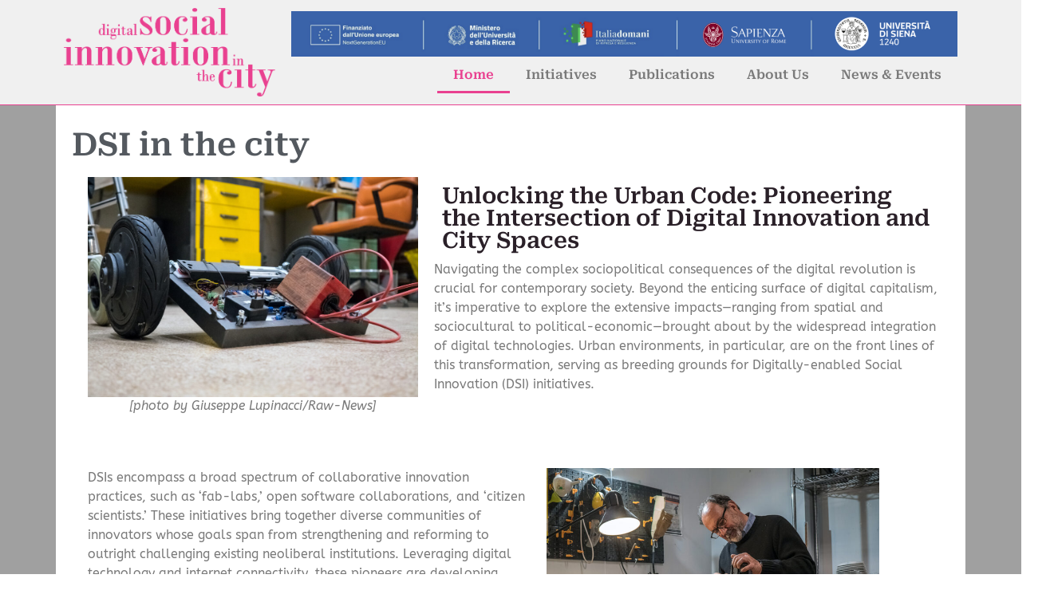

--- FILE ---
content_type: text/html; charset=UTF-8
request_url: https://dsicity.unisi.it/
body_size: 17846
content:
<!doctype html>
<html lang="it-IT">
<head>
	<meta charset="UTF-8">
	<meta name="viewport" content="width=device-width, initial-scale=1">
	<link rel="profile" href="https://gmpg.org/xfn/11">
	<style id="jetpack-boost-critical-css">@media all{html{line-height:1.15;-webkit-text-size-adjust:100%}*{box-sizing:border-box}body{background-color:#fff;color:#333;font-family:-apple-system,BlinkMacSystemFont,Segoe UI,Roboto,Helvetica Neue,Arial,Noto Sans,sans-serif,Apple Color Emoji,Segoe UI Emoji,Segoe UI Symbol,Noto Color Emoji;font-size:1rem;font-weight:400;line-height:1.5;margin:0;-webkit-font-smoothing:antialiased;-moz-osx-font-smoothing:grayscale}h1,h2,h3{color:inherit;font-family:inherit;font-weight:500;line-height:1.2;margin-block-end:1rem;margin-block-start:.5rem}h1{font-size:2.5rem}h2{font-size:2rem}h3{font-size:1.75rem}p{margin-block-end:.9rem;margin-block-start:0}a{background-color:transparent;color:#c36;text-decoration:none}img{border-style:none;height:auto;max-width:100%}figcaption{color:#333;font-size:16px;font-style:italic;font-weight:400;line-height:1.4}li,ol,ul{background:0 0;border:0;font-size:100%;margin-block-end:0;margin-block-start:0;outline:0;vertical-align:baseline}}@media all{.wp-caption{margin-block-end:1.25rem;max-width:100%}.wp-caption img{display:block;margin-inline:auto}.wp-caption-text{margin:0}.screen-reader-text{clip:rect(1px,1px,1px,1px);height:1px;overflow:hidden;position:absolute!important;width:1px;word-wrap:normal!important}}@media all{.screen-reader-text{height:1px;margin:-1px;overflow:hidden;padding:0;position:absolute;top:-10000em;width:1px;clip:rect(0,0,0,0);border:0}.elementor *,.elementor :after,.elementor :before{box-sizing:border-box}.elementor a{box-shadow:none;text-decoration:none}.elementor img{border:none;border-radius:0;box-shadow:none;height:auto;max-width:100%}.elementor .elementor-widget:not(.elementor-widget-text-editor):not(.elementor-widget-theme-post-content) figure{margin:0}.elementor-element{--flex-direction:initial;--flex-wrap:initial;--justify-content:initial;--align-items:initial;--align-content:initial;--flex-basis:initial;--flex-grow:initial;--flex-shrink:initial;--order:initial;--align-self:initial;align-self:var(--align-self);flex-basis:var(--flex-basis);flex-grow:var(--flex-grow);flex-shrink:var(--flex-shrink);order:var(--order)}.elementor-element:where(.e-con-full,.elementor-widget){align-content:var(--align-content);align-items:var(--align-items);flex-direction:var(--flex-direction);flex-wrap:var(--flex-wrap);gap:var(--row-gap) var(--column-gap);justify-content:var(--justify-content)}:root{--page-title-display:block}.elementor-page-title{display:var(--page-title-display)}.elementor-widget{position:relative}.elementor-widget:not(:last-child){margin-bottom:var(--kit-widget-spacing,20px)}@media (prefers-reduced-motion:no-preference){html{scroll-behavior:smooth}}.e-con{--border-radius:0;--border-top-width:0px;--border-right-width:0px;--border-bottom-width:0px;--border-left-width:0px;--border-style:initial;--border-color:initial;--container-widget-width:100%;--container-widget-flex-grow:0;--content-width:min(100%,var(--container-max-width,1140px));--width:100%;--min-height:initial;--height:auto;--text-align:initial;--margin-top:0px;--margin-right:0px;--margin-bottom:0px;--margin-left:0px;--padding-top:var(--container-default-padding-top,10px);--padding-right:var(--container-default-padding-right,10px);--padding-bottom:var(--container-default-padding-bottom,10px);--padding-left:var(--container-default-padding-left,10px);--position:relative;--z-index:revert;--overflow:visible;--row-gap:var(--widgets-spacing-row,20px);--column-gap:var(--widgets-spacing-column,20px);--overlay-mix-blend-mode:initial;--overlay-opacity:1;border-radius:var(--border-radius);height:var(--height);min-height:var(--min-height);min-width:0;overflow:var(--overflow);position:var(--position);width:var(--width);z-index:var(--z-index);--flex-wrap-mobile:wrap;margin-block-end:var(--margin-block-end);margin-block-start:var(--margin-block-start);margin-inline-end:var(--margin-inline-end);margin-inline-start:var(--margin-inline-start);padding-inline-end:var(--padding-inline-end);padding-inline-start:var(--padding-inline-start)}.e-con{--margin-block-start:var(--margin-top);--margin-block-end:var(--margin-bottom);--margin-inline-start:var(--margin-left);--margin-inline-end:var(--margin-right);--padding-inline-start:var(--padding-left);--padding-inline-end:var(--padding-right);--padding-block-start:var(--padding-top);--padding-block-end:var(--padding-bottom);--border-block-start-width:var(--border-top-width);--border-block-end-width:var(--border-bottom-width);--border-inline-start-width:var(--border-left-width);--border-inline-end-width:var(--border-right-width)}.e-con.e-flex{--flex-direction:column;--flex-basis:auto;--flex-grow:0;--flex-shrink:1;flex:var(--flex-grow) var(--flex-shrink) var(--flex-basis)}.e-con-full,.e-con>.e-con-inner{padding-block-end:var(--padding-block-end);padding-block-start:var(--padding-block-start);text-align:var(--text-align)}.e-con-full.e-flex,.e-con.e-flex>.e-con-inner{flex-direction:var(--flex-direction)}.e-con,.e-con>.e-con-inner{display:var(--display)}.e-con-boxed.e-flex{align-content:normal;align-items:normal;flex-direction:column;flex-wrap:nowrap;justify-content:normal}.e-con-boxed{gap:initial;text-align:initial}.e-con.e-flex>.e-con-inner{align-content:var(--align-content);align-items:var(--align-items);align-self:auto;flex-basis:auto;flex-grow:1;flex-shrink:1;flex-wrap:var(--flex-wrap);justify-content:var(--justify-content)}.e-con>.e-con-inner{gap:var(--row-gap) var(--column-gap);height:100%;margin:0 auto;max-width:var(--content-width);padding-inline-end:0;padding-inline-start:0;width:100%}:is(.elementor-section-wrap,[data-elementor-id])>.e-con{--margin-left:auto;--margin-right:auto;max-width:min(100%,var(--width))}.e-con .elementor-widget.elementor-widget{margin-block-end:0}.e-con:before{border-block-end-width:var(--border-block-end-width);border-block-start-width:var(--border-block-start-width);border-color:var(--border-color);border-inline-end-width:var(--border-inline-end-width);border-inline-start-width:var(--border-inline-start-width);border-radius:var(--border-radius);border-style:var(--border-style);content:var(--background-overlay);display:block;height:max(100% + var(--border-top-width) + var(--border-bottom-width),100%);left:calc(0px - var(--border-left-width));mix-blend-mode:var(--overlay-mix-blend-mode);opacity:var(--overlay-opacity);position:absolute;top:calc(0px - var(--border-top-width));width:max(100% + var(--border-left-width) + var(--border-right-width),100%)}.e-con .elementor-widget{min-width:0}.e-con>.e-con-inner>.elementor-widget>.elementor-widget-container,.e-con>.elementor-widget>.elementor-widget-container{height:100%}.e-con.e-con>.e-con-inner>.elementor-widget,.elementor.elementor .e-con>.elementor-widget{max-width:100%}.e-con .elementor-widget:not(:last-child){--kit-widget-spacing:0px}@media (max-width:767px){.e-con.e-flex{--width:100%;--flex-wrap:var(--flex-wrap-mobile)}}.elementor-heading-title{line-height:1;margin:0;padding:0}@media (max-width:767px){.elementor .elementor-hidden-mobile{display:none}}@media (min-width:768px) and (max-width:1024px){.elementor .elementor-hidden-tablet{display:none}}@media (min-width:1025px) and (max-width:99999px){.elementor .elementor-hidden-desktop{display:none}}}@media all{.elementor-kit-6{--e-global-color-primary:#2A2028;--e-global-color-secondary:#54595F;--e-global-color-text:#7A7A7A;--e-global-color-accent:#E94190;--e-global-color-2123ea5:#FFFFFF;--e-global-typography-primary-font-family:"Roboto Serif";--e-global-typography-primary-font-weight:600;--e-global-typography-text-font-family:"ABeeZee";--e-global-typography-text-font-weight:400;--e-global-typography-accent-font-family:"ABeeZee";--e-global-typography-accent-font-weight:500}.e-con{--container-max-width:1140px}.elementor-widget:not(:last-child){margin-block-end:20px}.elementor-element{--widgets-spacing-row:20px;--widgets-spacing-column:20px}@media (max-width:1024px){.e-con{--container-max-width:1024px}}@media (max-width:767px){.e-con{--container-max-width:767px}}}@media all{.elementor-widget-image{text-align:center}.elementor-widget-image a{display:inline-block}.elementor-widget-image img{display:inline-block;vertical-align:middle}}@media all{.elementor-item:after,.elementor-item:before{display:block;position:absolute}.elementor-item:not(:hover):not(:focus):not(.elementor-item-active):not(.highlighted):after,.elementor-item:not(:hover):not(:focus):not(.elementor-item-active):not(.highlighted):before{opacity:0}.elementor-item-active:after,.elementor-item-active:before{transform:scale(1)}.e--pointer-underline .elementor-item:after,.e--pointer-underline .elementor-item:before{background-color:#3f444b;height:3px;left:0;width:100%;z-index:2}.e--pointer-underline .elementor-item:after{bottom:0;content:""}.elementor-nav-menu--main .elementor-nav-menu a{padding:13px 20px}.elementor-nav-menu--layout-horizontal{display:flex}.elementor-nav-menu--layout-horizontal .elementor-nav-menu{display:flex;flex-wrap:wrap}.elementor-nav-menu--layout-horizontal .elementor-nav-menu a{flex-grow:1;white-space:nowrap}.elementor-nav-menu--layout-horizontal .elementor-nav-menu>li{display:flex}.elementor-nav-menu--layout-horizontal .elementor-nav-menu>li:not(:first-child)>a{margin-inline-start:var(--e-nav-menu-horizontal-menu-item-margin)}.elementor-nav-menu--layout-horizontal .elementor-nav-menu>li:not(:last-child)>a{margin-inline-end:var(--e-nav-menu-horizontal-menu-item-margin)}.elementor-nav-menu--layout-horizontal .elementor-nav-menu>li:not(:last-child):after{align-self:center;border-color:var(--e-nav-menu-divider-color,#000);border-left-style:var(--e-nav-menu-divider-style,solid);border-left-width:var(--e-nav-menu-divider-width,2px);content:var(--e-nav-menu-divider-content,none);height:var(--e-nav-menu-divider-height,35%)}.elementor-nav-menu__align-end .elementor-nav-menu{justify-content:flex-end;margin-inline-start:auto}.elementor-widget-nav-menu .elementor-widget-container{display:flex;flex-direction:column}.elementor-nav-menu{position:relative;z-index:2}.elementor-nav-menu:after{clear:both;content:" ";display:block;font:0/0 serif;height:0;overflow:hidden;visibility:hidden}.elementor-nav-menu,.elementor-nav-menu li{display:block;line-height:normal;list-style:none;margin:0;padding:0}.elementor-nav-menu a,.elementor-nav-menu li{position:relative}.elementor-nav-menu li{border-width:0}.elementor-nav-menu a{align-items:center;display:flex}.elementor-nav-menu a{line-height:20px;padding:10px 20px}.elementor-nav-menu--dropdown .elementor-item.elementor-item-active{background-color:#3f444b;color:#fff}.elementor-menu-toggle{align-items:center;background-color:rgba(0,0,0,.05);border:0 solid;border-radius:3px;color:#33373d;display:flex;font-size:var(--nav-menu-icon-size,22px);justify-content:center;padding:.25em}.elementor-menu-toggle:not(.elementor-active) .elementor-menu-toggle__icon--close{display:none}.elementor-nav-menu--dropdown{background-color:#fff;font-size:13px}.elementor-nav-menu--dropdown.elementor-nav-menu__container{margin-top:10px;overflow-x:hidden;overflow-y:auto;transform-origin:top}.elementor-nav-menu--dropdown a{color:#33373d}.elementor-nav-menu--toggle .elementor-menu-toggle:not(.elementor-active)+.elementor-nav-menu__container{max-height:0;overflow:hidden;transform:scaleY(0)}.elementor-nav-menu--stretch .elementor-nav-menu__container.elementor-nav-menu--dropdown{position:absolute;z-index:9997}@media (max-width:767px){.elementor-nav-menu--dropdown-mobile .elementor-nav-menu--main{display:none}}@media (min-width:768px){.elementor-nav-menu--dropdown-mobile .elementor-menu-toggle,.elementor-nav-menu--dropdown-mobile .elementor-nav-menu--dropdown{display:none}.elementor-nav-menu--dropdown-mobile nav.elementor-nav-menu--dropdown.elementor-nav-menu__container{overflow-y:hidden}}}@media all{.elementor-widget-heading .elementor-heading-title[class*=elementor-size-]>a{color:inherit;font-size:inherit;line-height:inherit}}@media all{@font-face{font-family:eicons;font-weight:400;font-style:normal}[class*=" eicon-"]{display:inline-block;font-family:eicons;font-size:inherit;font-weight:400;font-style:normal;font-variant:normal;line-height:1;text-rendering:auto;-webkit-font-smoothing:antialiased;-moz-osx-font-smoothing:grayscale}.eicon-menu-bar:before{content:""}.eicon-close:before{content:""}}@media all{.elementor-2 .elementor-element.elementor-element-424ffff0{--display:flex;--flex-direction:row;--container-widget-width:initial;--container-widget-flex-grow:1;--flex-wrap-mobile:wrap}.elementor-2 .elementor-element.elementor-element-21ed7ae{--display:flex;--justify-content:space-around}.elementor-2 .elementor-element.elementor-element-21ed7ae.e-con{--flex-grow:0;--flex-shrink:0}.elementor-widget-image .widget-image-caption{color:var(--e-global-color-text);font-family:var(--e-global-typography-text-font-family),Sans-serif;font-weight:var(--e-global-typography-text-font-weight)}.elementor-2 .elementor-element.elementor-element-795967d{--display:flex}.elementor-2 .elementor-element.elementor-element-3983117{--display:flex}.elementor-widget-heading .elementor-heading-title{font-family:var(--e-global-typography-primary-font-family),Sans-serif;font-weight:var(--e-global-typography-primary-font-weight);color:var(--e-global-color-primary)}.elementor-widget-text-editor{font-family:var(--e-global-typography-text-font-family),Sans-serif;font-weight:var(--e-global-typography-text-font-weight);color:var(--e-global-color-text)}.elementor-2 .elementor-element.elementor-element-1c7ee5c0{width:var(--container-widget-width,105.824%);max-width:105.824%;--container-widget-width:105.824%;--container-widget-flex-grow:0;column-gap:0}.elementor-2 .elementor-element.elementor-element-1c7ee5c0.elementor-element{--flex-grow:0;--flex-shrink:0}.elementor-2 .elementor-element.elementor-element-aa7fc5a{--display:flex;--flex-direction:row;--container-widget-width:initial;--container-widget-flex-grow:1;--flex-wrap-mobile:wrap}.elementor-2 .elementor-element.elementor-element-aa7fc5a.e-con{--flex-grow:0;--flex-shrink:0}.elementor-2 .elementor-element.elementor-element-dada301{--display:flex;--justify-content:space-around}.elementor-2 .elementor-element.elementor-element-dada301.e-con{--flex-grow:0;--flex-shrink:0}.elementor-2 .elementor-element.elementor-element-6524738{width:var(--container-widget-width,127.573%);max-width:127.573%;--container-widget-width:127.573%;--container-widget-flex-grow:0;column-gap:0}.elementor-2 .elementor-element.elementor-element-6524738.elementor-element{--flex-grow:0;--flex-shrink:0}.elementor-2 .elementor-element.elementor-element-534387e{--display:flex}.elementor-2 .elementor-element.elementor-element-534387e.e-con{--flex-grow:0;--flex-shrink:0}.elementor-2 .elementor-element.elementor-element-b31a3a6{width:var(--container-widget-width,67.15%);max-width:67.15%;--container-widget-width:67.15%;--container-widget-flex-grow:0}.elementor-2 .elementor-element.elementor-element-b31a3a6.elementor-element{--flex-grow:0;--flex-shrink:0}.elementor-2 .elementor-element.elementor-element-5da3136{--display:flex;--flex-direction:column;--container-widget-width:100%;--container-widget-flex-grow:0;--flex-wrap-mobile:wrap}.elementor-2 .elementor-element.elementor-element-7b0e851{columns:2}@media (min-width:768px){.elementor-2 .elementor-element.elementor-element-21ed7ae{--width:39.788%}.elementor-2 .elementor-element.elementor-element-795967d{--width:100%}.elementor-2 .elementor-element.elementor-element-aa7fc5a{--width:93.514%}.elementor-2 .elementor-element.elementor-element-dada301{--width:56.484%}.elementor-2 .elementor-element.elementor-element-534387e{--width:63%}}}@media all{.elementor-12 .elementor-element.elementor-element-cd8fd74{--display:flex;--flex-direction:row;--container-widget-width:calc((1 - var(--container-widget-flex-grow))*100%);--container-widget-flex-grow:1;--flex-wrap-mobile:wrap;--justify-content:center;--align-items:center;--row-gap:0px;--column-gap:0px;border-style:solid;--border-style:solid;border-width:0 0 1px 0;--border-top-width:0px;--border-right-width:0px;--border-bottom-width:1px;--border-left-width:0px;border-color:var(--e-global-color-accent);--border-color:var(--e-global-color-accent);--border-radius:0px 0px 0px 0px;--padding-top:0px;--padding-bottom:0px;--padding-left:0px;--padding-right:0px}.elementor-12 .elementor-element.elementor-element-cd8fd74:not(.elementor-motion-effects-element-type-background){background-color:#f0f0f0}.elementor-12 .elementor-element.elementor-element-9c94149{--display:flex;--justify-content:center;--align-items:center;--container-widget-width:calc((1 - var(--container-widget-flex-grow))*100%)}.elementor-12 .elementor-element.elementor-element-9c94149.e-con{--flex-grow:0;--flex-shrink:0}.elementor-12 .elementor-element.elementor-element-8271fc8{--display:flex;--align-items:flex-end;--container-widget-width:calc((1 - var(--container-widget-flex-grow))*100%)}.elementor-widget-image .widget-image-caption{color:var(--e-global-color-text);font-family:var(--e-global-typography-text-font-family),Sans-serif;font-weight:var(--e-global-typography-text-font-weight)}.elementor-12 .elementor-element.elementor-element-6b9d046{width:100%;max-width:100%}.elementor-12 .elementor-element.elementor-element-4e332af.elementor-element{--flex-grow:0;--flex-shrink:0}.elementor-widget-nav-menu .elementor-nav-menu .elementor-item{font-family:var(--e-global-typography-primary-font-family),Sans-serif;font-weight:var(--e-global-typography-primary-font-weight)}.elementor-widget-nav-menu .elementor-nav-menu--main .elementor-item{color:var(--e-global-color-text);fill:var(--e-global-color-text)}.elementor-widget-nav-menu .elementor-nav-menu--main .elementor-item.elementor-item-active{color:var(--e-global-color-accent);fill:var(--e-global-color-accent)}.elementor-widget-nav-menu .elementor-nav-menu--main:not(.e--pointer-framed) .elementor-item:after,.elementor-widget-nav-menu .elementor-nav-menu--main:not(.e--pointer-framed) .elementor-item:before{background-color:var(--e-global-color-accent)}.elementor-widget-nav-menu{--e-nav-menu-divider-color:var(--e-global-color-text)}.elementor-widget-nav-menu .elementor-nav-menu--dropdown .elementor-item{font-family:var(--e-global-typography-accent-font-family),Sans-serif;font-weight:var(--e-global-typography-accent-font-weight)}.elementor-12 .elementor-element.elementor-element-0689496 .elementor-menu-toggle{margin:0 auto;background-color:#02010100}.elementor-12 .elementor-element.elementor-element-0689496 div.elementor-menu-toggle{color:var(--e-global-color-accent)}.elementor-location-header:before{content:"";display:table;clear:both}@media (min-width:768px){.elementor-12 .elementor-element.elementor-element-9c94149{--width:25%}.elementor-12 .elementor-element.elementor-element-8271fc8{--width:75%}}@media (max-width:1024px) and (min-width:768px){.elementor-12 .elementor-element.elementor-element-9c94149{--width:27%}.elementor-12 .elementor-element.elementor-element-8271fc8{--width:73%}}@media (max-width:1024px){.elementor-12 .elementor-element.elementor-element-cd8fd74{--padding-top:0px;--padding-bottom:0px;--padding-left:0px;--padding-right:0px}.elementor-12 .elementor-element.elementor-element-5760669>.elementor-widget-container{margin:0;padding:0}}@media (max-width:767px){.elementor-12 .elementor-element.elementor-element-8271fc8{--flex-direction:row;--container-widget-width:initial;--container-widget-flex-grow:1;--flex-wrap-mobile:wrap}.elementor-12 .elementor-element.elementor-element-6b9d046{width:100%;max-width:100%}.elementor-12 .elementor-element.elementor-element-4e332af{width:var(--container-widget-width,50%);max-width:50%;--container-widget-width:50%;--container-widget-flex-grow:0}.elementor-12 .elementor-element.elementor-element-4e332af.elementor-element{--align-self:flex-start}.elementor-12 .elementor-element.elementor-element-0689496{width:var(--container-widget-width,43%);max-width:43%;--container-widget-width:43%;--container-widget-flex-grow:0}}}@media all{.elementor-widget-text-editor{font-family:var(--e-global-typography-text-font-family),Sans-serif;font-weight:var(--e-global-typography-text-font-weight);color:var(--e-global-color-text)}.elementor-widget-image .widget-image-caption{color:var(--e-global-color-text);font-family:var(--e-global-typography-text-font-family),Sans-serif;font-weight:var(--e-global-typography-text-font-weight)}.elementor-location-header:before{content:"";display:table;clear:both}}@media all{.elementor-65 .elementor-element.elementor-element-d9f5a80{--display:flex;--flex-direction:column;--container-widget-width:100%;--container-widget-flex-grow:0;--flex-wrap-mobile:wrap;--margin-top:0px;--margin-bottom:0px;--margin-left:0px;--margin-right:0px;--padding-top:0px;--padding-bottom:0px;--padding-left:0px;--padding-right:0px}.elementor-65 .elementor-element.elementor-element-d9f5a80:not(.elementor-motion-effects-element-type-background){background-color:#a0a0a0}.elementor-65 .elementor-element.elementor-element-385ec05{--display:flex;--padding-top:30px;--padding-bottom:20px;--padding-left:20px;--padding-right:10px}.elementor-65 .elementor-element.elementor-element-385ec05:not(.elementor-motion-effects-element-type-background){background-color:var(--e-global-color-2123ea5)}.elementor-widget-theme-post-title .elementor-heading-title{font-family:var(--e-global-typography-primary-font-family),Sans-serif;font-weight:var(--e-global-typography-primary-font-weight);color:var(--e-global-color-primary)}.elementor-65 .elementor-element.elementor-element-e520275 .elementor-heading-title{color:var(--e-global-color-secondary)}.elementor-widget-theme-post-content{color:var(--e-global-color-text);font-family:var(--e-global-typography-text-font-family),Sans-serif;font-weight:var(--e-global-typography-text-font-weight)}}</style><title>Digital Social Innovation in the City &#8211; Understanding the digital revolution and its sociopolitical consequences</title>
<meta name='robots' content='max-image-preview:large' />
<link rel='dns-prefetch' href='//stats.wp.com' />
<link rel="alternate" type="application/rss+xml" title="Digital Social Innovation in the City &raquo; Feed" href="https://dsicity.unisi.it/feed/" />
<link rel="alternate" type="application/rss+xml" title="Digital Social Innovation in the City &raquo; Feed dei commenti" href="https://dsicity.unisi.it/comments/feed/" />
<link rel="alternate" type="application/rss+xml" title="Digital Social Innovation in the City &raquo; DSI in the city Feed dei commenti" href="https://dsicity.unisi.it/pagina-di-esempio/feed/" />
<link rel="alternate" title="oEmbed (JSON)" type="application/json+oembed" href="https://dsicity.unisi.it/wp-json/oembed/1.0/embed?url=https%3A%2F%2Fdsicity.unisi.it%2F" />
<link rel="alternate" title="oEmbed (XML)" type="text/xml+oembed" href="https://dsicity.unisi.it/wp-json/oembed/1.0/embed?url=https%3A%2F%2Fdsicity.unisi.it%2F&#038;format=xml" />
<style id='wp-img-auto-sizes-contain-inline-css'>
img:is([sizes=auto i],[sizes^="auto," i]){contain-intrinsic-size:3000px 1500px}
/*# sourceURL=wp-img-auto-sizes-contain-inline-css */
</style>
<style id='wp-emoji-styles-inline-css'>

	img.wp-smiley, img.emoji {
		display: inline !important;
		border: none !important;
		box-shadow: none !important;
		height: 1em !important;
		width: 1em !important;
		margin: 0 0.07em !important;
		vertical-align: -0.1em !important;
		background: none !important;
		padding: 0 !important;
	}
/*# sourceURL=wp-emoji-styles-inline-css */
</style>
<noscript><link rel='stylesheet' id='mediaelement-css' href='https://dsicity.unisi.it/wp-includes/js/mediaelement/mediaelementplayer-legacy.min.css?ver=4.2.17' media='all' />
</noscript><link rel='stylesheet' id='mediaelement-css' href='https://dsicity.unisi.it/wp-includes/js/mediaelement/mediaelementplayer-legacy.min.css?ver=4.2.17' media="not all" data-media="all" onload="this.media=this.dataset.media; delete this.dataset.media; this.removeAttribute( 'onload' );" />
<noscript><link rel='stylesheet' id='wp-mediaelement-css' href='https://dsicity.unisi.it/wp-includes/js/mediaelement/wp-mediaelement.min.css?ver=6.9' media='all' />
</noscript><link rel='stylesheet' id='wp-mediaelement-css' href='https://dsicity.unisi.it/wp-includes/js/mediaelement/wp-mediaelement.min.css?ver=6.9' media="not all" data-media="all" onload="this.media=this.dataset.media; delete this.dataset.media; this.removeAttribute( 'onload' );" />
<style id='jetpack-sharing-buttons-style-inline-css'>
.jetpack-sharing-buttons__services-list{display:flex;flex-direction:row;flex-wrap:wrap;gap:0;list-style-type:none;margin:5px;padding:0}.jetpack-sharing-buttons__services-list.has-small-icon-size{font-size:12px}.jetpack-sharing-buttons__services-list.has-normal-icon-size{font-size:16px}.jetpack-sharing-buttons__services-list.has-large-icon-size{font-size:24px}.jetpack-sharing-buttons__services-list.has-huge-icon-size{font-size:36px}@media print{.jetpack-sharing-buttons__services-list{display:none!important}}.editor-styles-wrapper .wp-block-jetpack-sharing-buttons{gap:0;padding-inline-start:0}ul.jetpack-sharing-buttons__services-list.has-background{padding:1.25em 2.375em}
/*# sourceURL=https://dsicity.unisi.it/wp-content/plugins/jetpack/_inc/blocks/sharing-buttons/view.css */
</style>
<style id='global-styles-inline-css'>
:root{--wp--preset--aspect-ratio--square: 1;--wp--preset--aspect-ratio--4-3: 4/3;--wp--preset--aspect-ratio--3-4: 3/4;--wp--preset--aspect-ratio--3-2: 3/2;--wp--preset--aspect-ratio--2-3: 2/3;--wp--preset--aspect-ratio--16-9: 16/9;--wp--preset--aspect-ratio--9-16: 9/16;--wp--preset--color--black: #000000;--wp--preset--color--cyan-bluish-gray: #abb8c3;--wp--preset--color--white: #ffffff;--wp--preset--color--pale-pink: #f78da7;--wp--preset--color--vivid-red: #cf2e2e;--wp--preset--color--luminous-vivid-orange: #ff6900;--wp--preset--color--luminous-vivid-amber: #fcb900;--wp--preset--color--light-green-cyan: #7bdcb5;--wp--preset--color--vivid-green-cyan: #00d084;--wp--preset--color--pale-cyan-blue: #8ed1fc;--wp--preset--color--vivid-cyan-blue: #0693e3;--wp--preset--color--vivid-purple: #9b51e0;--wp--preset--gradient--vivid-cyan-blue-to-vivid-purple: linear-gradient(135deg,rgb(6,147,227) 0%,rgb(155,81,224) 100%);--wp--preset--gradient--light-green-cyan-to-vivid-green-cyan: linear-gradient(135deg,rgb(122,220,180) 0%,rgb(0,208,130) 100%);--wp--preset--gradient--luminous-vivid-amber-to-luminous-vivid-orange: linear-gradient(135deg,rgb(252,185,0) 0%,rgb(255,105,0) 100%);--wp--preset--gradient--luminous-vivid-orange-to-vivid-red: linear-gradient(135deg,rgb(255,105,0) 0%,rgb(207,46,46) 100%);--wp--preset--gradient--very-light-gray-to-cyan-bluish-gray: linear-gradient(135deg,rgb(238,238,238) 0%,rgb(169,184,195) 100%);--wp--preset--gradient--cool-to-warm-spectrum: linear-gradient(135deg,rgb(74,234,220) 0%,rgb(151,120,209) 20%,rgb(207,42,186) 40%,rgb(238,44,130) 60%,rgb(251,105,98) 80%,rgb(254,248,76) 100%);--wp--preset--gradient--blush-light-purple: linear-gradient(135deg,rgb(255,206,236) 0%,rgb(152,150,240) 100%);--wp--preset--gradient--blush-bordeaux: linear-gradient(135deg,rgb(254,205,165) 0%,rgb(254,45,45) 50%,rgb(107,0,62) 100%);--wp--preset--gradient--luminous-dusk: linear-gradient(135deg,rgb(255,203,112) 0%,rgb(199,81,192) 50%,rgb(65,88,208) 100%);--wp--preset--gradient--pale-ocean: linear-gradient(135deg,rgb(255,245,203) 0%,rgb(182,227,212) 50%,rgb(51,167,181) 100%);--wp--preset--gradient--electric-grass: linear-gradient(135deg,rgb(202,248,128) 0%,rgb(113,206,126) 100%);--wp--preset--gradient--midnight: linear-gradient(135deg,rgb(2,3,129) 0%,rgb(40,116,252) 100%);--wp--preset--font-size--small: 13px;--wp--preset--font-size--medium: 20px;--wp--preset--font-size--large: 36px;--wp--preset--font-size--x-large: 42px;--wp--preset--spacing--20: 0.44rem;--wp--preset--spacing--30: 0.67rem;--wp--preset--spacing--40: 1rem;--wp--preset--spacing--50: 1.5rem;--wp--preset--spacing--60: 2.25rem;--wp--preset--spacing--70: 3.38rem;--wp--preset--spacing--80: 5.06rem;--wp--preset--shadow--natural: 6px 6px 9px rgba(0, 0, 0, 0.2);--wp--preset--shadow--deep: 12px 12px 50px rgba(0, 0, 0, 0.4);--wp--preset--shadow--sharp: 6px 6px 0px rgba(0, 0, 0, 0.2);--wp--preset--shadow--outlined: 6px 6px 0px -3px rgb(255, 255, 255), 6px 6px rgb(0, 0, 0);--wp--preset--shadow--crisp: 6px 6px 0px rgb(0, 0, 0);}:root { --wp--style--global--content-size: 800px;--wp--style--global--wide-size: 1200px; }:where(body) { margin: 0; }.wp-site-blocks > .alignleft { float: left; margin-right: 2em; }.wp-site-blocks > .alignright { float: right; margin-left: 2em; }.wp-site-blocks > .aligncenter { justify-content: center; margin-left: auto; margin-right: auto; }:where(.wp-site-blocks) > * { margin-block-start: 24px; margin-block-end: 0; }:where(.wp-site-blocks) > :first-child { margin-block-start: 0; }:where(.wp-site-blocks) > :last-child { margin-block-end: 0; }:root { --wp--style--block-gap: 24px; }:root :where(.is-layout-flow) > :first-child{margin-block-start: 0;}:root :where(.is-layout-flow) > :last-child{margin-block-end: 0;}:root :where(.is-layout-flow) > *{margin-block-start: 24px;margin-block-end: 0;}:root :where(.is-layout-constrained) > :first-child{margin-block-start: 0;}:root :where(.is-layout-constrained) > :last-child{margin-block-end: 0;}:root :where(.is-layout-constrained) > *{margin-block-start: 24px;margin-block-end: 0;}:root :where(.is-layout-flex){gap: 24px;}:root :where(.is-layout-grid){gap: 24px;}.is-layout-flow > .alignleft{float: left;margin-inline-start: 0;margin-inline-end: 2em;}.is-layout-flow > .alignright{float: right;margin-inline-start: 2em;margin-inline-end: 0;}.is-layout-flow > .aligncenter{margin-left: auto !important;margin-right: auto !important;}.is-layout-constrained > .alignleft{float: left;margin-inline-start: 0;margin-inline-end: 2em;}.is-layout-constrained > .alignright{float: right;margin-inline-start: 2em;margin-inline-end: 0;}.is-layout-constrained > .aligncenter{margin-left: auto !important;margin-right: auto !important;}.is-layout-constrained > :where(:not(.alignleft):not(.alignright):not(.alignfull)){max-width: var(--wp--style--global--content-size);margin-left: auto !important;margin-right: auto !important;}.is-layout-constrained > .alignwide{max-width: var(--wp--style--global--wide-size);}body .is-layout-flex{display: flex;}.is-layout-flex{flex-wrap: wrap;align-items: center;}.is-layout-flex > :is(*, div){margin: 0;}body .is-layout-grid{display: grid;}.is-layout-grid > :is(*, div){margin: 0;}body{padding-top: 0px;padding-right: 0px;padding-bottom: 0px;padding-left: 0px;}a:where(:not(.wp-element-button)){text-decoration: underline;}:root :where(.wp-element-button, .wp-block-button__link){background-color: #32373c;border-width: 0;color: #fff;font-family: inherit;font-size: inherit;font-style: inherit;font-weight: inherit;letter-spacing: inherit;line-height: inherit;padding-top: calc(0.667em + 2px);padding-right: calc(1.333em + 2px);padding-bottom: calc(0.667em + 2px);padding-left: calc(1.333em + 2px);text-decoration: none;text-transform: inherit;}.has-black-color{color: var(--wp--preset--color--black) !important;}.has-cyan-bluish-gray-color{color: var(--wp--preset--color--cyan-bluish-gray) !important;}.has-white-color{color: var(--wp--preset--color--white) !important;}.has-pale-pink-color{color: var(--wp--preset--color--pale-pink) !important;}.has-vivid-red-color{color: var(--wp--preset--color--vivid-red) !important;}.has-luminous-vivid-orange-color{color: var(--wp--preset--color--luminous-vivid-orange) !important;}.has-luminous-vivid-amber-color{color: var(--wp--preset--color--luminous-vivid-amber) !important;}.has-light-green-cyan-color{color: var(--wp--preset--color--light-green-cyan) !important;}.has-vivid-green-cyan-color{color: var(--wp--preset--color--vivid-green-cyan) !important;}.has-pale-cyan-blue-color{color: var(--wp--preset--color--pale-cyan-blue) !important;}.has-vivid-cyan-blue-color{color: var(--wp--preset--color--vivid-cyan-blue) !important;}.has-vivid-purple-color{color: var(--wp--preset--color--vivid-purple) !important;}.has-black-background-color{background-color: var(--wp--preset--color--black) !important;}.has-cyan-bluish-gray-background-color{background-color: var(--wp--preset--color--cyan-bluish-gray) !important;}.has-white-background-color{background-color: var(--wp--preset--color--white) !important;}.has-pale-pink-background-color{background-color: var(--wp--preset--color--pale-pink) !important;}.has-vivid-red-background-color{background-color: var(--wp--preset--color--vivid-red) !important;}.has-luminous-vivid-orange-background-color{background-color: var(--wp--preset--color--luminous-vivid-orange) !important;}.has-luminous-vivid-amber-background-color{background-color: var(--wp--preset--color--luminous-vivid-amber) !important;}.has-light-green-cyan-background-color{background-color: var(--wp--preset--color--light-green-cyan) !important;}.has-vivid-green-cyan-background-color{background-color: var(--wp--preset--color--vivid-green-cyan) !important;}.has-pale-cyan-blue-background-color{background-color: var(--wp--preset--color--pale-cyan-blue) !important;}.has-vivid-cyan-blue-background-color{background-color: var(--wp--preset--color--vivid-cyan-blue) !important;}.has-vivid-purple-background-color{background-color: var(--wp--preset--color--vivid-purple) !important;}.has-black-border-color{border-color: var(--wp--preset--color--black) !important;}.has-cyan-bluish-gray-border-color{border-color: var(--wp--preset--color--cyan-bluish-gray) !important;}.has-white-border-color{border-color: var(--wp--preset--color--white) !important;}.has-pale-pink-border-color{border-color: var(--wp--preset--color--pale-pink) !important;}.has-vivid-red-border-color{border-color: var(--wp--preset--color--vivid-red) !important;}.has-luminous-vivid-orange-border-color{border-color: var(--wp--preset--color--luminous-vivid-orange) !important;}.has-luminous-vivid-amber-border-color{border-color: var(--wp--preset--color--luminous-vivid-amber) !important;}.has-light-green-cyan-border-color{border-color: var(--wp--preset--color--light-green-cyan) !important;}.has-vivid-green-cyan-border-color{border-color: var(--wp--preset--color--vivid-green-cyan) !important;}.has-pale-cyan-blue-border-color{border-color: var(--wp--preset--color--pale-cyan-blue) !important;}.has-vivid-cyan-blue-border-color{border-color: var(--wp--preset--color--vivid-cyan-blue) !important;}.has-vivid-purple-border-color{border-color: var(--wp--preset--color--vivid-purple) !important;}.has-vivid-cyan-blue-to-vivid-purple-gradient-background{background: var(--wp--preset--gradient--vivid-cyan-blue-to-vivid-purple) !important;}.has-light-green-cyan-to-vivid-green-cyan-gradient-background{background: var(--wp--preset--gradient--light-green-cyan-to-vivid-green-cyan) !important;}.has-luminous-vivid-amber-to-luminous-vivid-orange-gradient-background{background: var(--wp--preset--gradient--luminous-vivid-amber-to-luminous-vivid-orange) !important;}.has-luminous-vivid-orange-to-vivid-red-gradient-background{background: var(--wp--preset--gradient--luminous-vivid-orange-to-vivid-red) !important;}.has-very-light-gray-to-cyan-bluish-gray-gradient-background{background: var(--wp--preset--gradient--very-light-gray-to-cyan-bluish-gray) !important;}.has-cool-to-warm-spectrum-gradient-background{background: var(--wp--preset--gradient--cool-to-warm-spectrum) !important;}.has-blush-light-purple-gradient-background{background: var(--wp--preset--gradient--blush-light-purple) !important;}.has-blush-bordeaux-gradient-background{background: var(--wp--preset--gradient--blush-bordeaux) !important;}.has-luminous-dusk-gradient-background{background: var(--wp--preset--gradient--luminous-dusk) !important;}.has-pale-ocean-gradient-background{background: var(--wp--preset--gradient--pale-ocean) !important;}.has-electric-grass-gradient-background{background: var(--wp--preset--gradient--electric-grass) !important;}.has-midnight-gradient-background{background: var(--wp--preset--gradient--midnight) !important;}.has-small-font-size{font-size: var(--wp--preset--font-size--small) !important;}.has-medium-font-size{font-size: var(--wp--preset--font-size--medium) !important;}.has-large-font-size{font-size: var(--wp--preset--font-size--large) !important;}.has-x-large-font-size{font-size: var(--wp--preset--font-size--x-large) !important;}
:root :where(.wp-block-pullquote){font-size: 1.5em;line-height: 1.6;}
/*# sourceURL=global-styles-inline-css */
</style>
<noscript><link rel='stylesheet' id='hello-elementor-css' href='https://dsicity.unisi.it/wp-content/themes/hello-elementor/assets/css/reset.css?ver=3.4.5' media='all' />
</noscript><link rel='stylesheet' id='hello-elementor-css' href='https://dsicity.unisi.it/wp-content/themes/hello-elementor/assets/css/reset.css?ver=3.4.5' media="not all" data-media="all" onload="this.media=this.dataset.media; delete this.dataset.media; this.removeAttribute( 'onload' );" />
<noscript><link rel='stylesheet' id='hello-elementor-theme-style-css' href='https://dsicity.unisi.it/wp-content/themes/hello-elementor/assets/css/theme.css?ver=3.4.5' media='all' />
</noscript><link rel='stylesheet' id='hello-elementor-theme-style-css' href='https://dsicity.unisi.it/wp-content/themes/hello-elementor/assets/css/theme.css?ver=3.4.5' media="not all" data-media="all" onload="this.media=this.dataset.media; delete this.dataset.media; this.removeAttribute( 'onload' );" />
<noscript><link rel='stylesheet' id='hello-elementor-header-footer-css' href='https://dsicity.unisi.it/wp-content/themes/hello-elementor/assets/css/header-footer.css?ver=3.4.5' media='all' />
</noscript><link rel='stylesheet' id='hello-elementor-header-footer-css' href='https://dsicity.unisi.it/wp-content/themes/hello-elementor/assets/css/header-footer.css?ver=3.4.5' media="not all" data-media="all" onload="this.media=this.dataset.media; delete this.dataset.media; this.removeAttribute( 'onload' );" />
<noscript><link rel='stylesheet' id='elementor-frontend-css' href='https://dsicity.unisi.it/wp-content/plugins/elementor/assets/css/frontend.min.css?ver=3.34.1' media='all' />
</noscript><link rel='stylesheet' id='elementor-frontend-css' href='https://dsicity.unisi.it/wp-content/plugins/elementor/assets/css/frontend.min.css?ver=3.34.1' media="not all" data-media="all" onload="this.media=this.dataset.media; delete this.dataset.media; this.removeAttribute( 'onload' );" />
<noscript><link rel='stylesheet' id='elementor-post-6-css' href='https://dsicity.unisi.it/wp-content/uploads/elementor/css/post-6.css?ver=1768426190' media='all' />
</noscript><link rel='stylesheet' id='elementor-post-6-css' href='https://dsicity.unisi.it/wp-content/uploads/elementor/css/post-6.css?ver=1768426190' media="not all" data-media="all" onload="this.media=this.dataset.media; delete this.dataset.media; this.removeAttribute( 'onload' );" />
<noscript><link rel='stylesheet' id='widget-image-css' href='https://dsicity.unisi.it/wp-content/plugins/elementor/assets/css/widget-image.min.css?ver=3.34.1' media='all' />
</noscript><link rel='stylesheet' id='widget-image-css' href='https://dsicity.unisi.it/wp-content/plugins/elementor/assets/css/widget-image.min.css?ver=3.34.1' media="not all" data-media="all" onload="this.media=this.dataset.media; delete this.dataset.media; this.removeAttribute( 'onload' );" />
<noscript><link rel='stylesheet' id='widget-nav-menu-css' href='https://dsicity.unisi.it/wp-content/plugins/elementor-pro/assets/css/widget-nav-menu.min.css?ver=3.34.0' media='all' />
</noscript><link rel='stylesheet' id='widget-nav-menu-css' href='https://dsicity.unisi.it/wp-content/plugins/elementor-pro/assets/css/widget-nav-menu.min.css?ver=3.34.0' media="not all" data-media="all" onload="this.media=this.dataset.media; delete this.dataset.media; this.removeAttribute( 'onload' );" />
<noscript><link rel='stylesheet' id='widget-heading-css' href='https://dsicity.unisi.it/wp-content/plugins/elementor/assets/css/widget-heading.min.css?ver=3.34.1' media='all' />
</noscript><link rel='stylesheet' id='widget-heading-css' href='https://dsicity.unisi.it/wp-content/plugins/elementor/assets/css/widget-heading.min.css?ver=3.34.1' media="not all" data-media="all" onload="this.media=this.dataset.media; delete this.dataset.media; this.removeAttribute( 'onload' );" />
<noscript><link rel='stylesheet' id='elementor-icons-css' href='https://dsicity.unisi.it/wp-content/plugins/elementor/assets/lib/eicons/css/elementor-icons.min.css?ver=5.45.0' media='all' />
</noscript><link rel='stylesheet' id='elementor-icons-css' href='https://dsicity.unisi.it/wp-content/plugins/elementor/assets/lib/eicons/css/elementor-icons.min.css?ver=5.45.0' media="not all" data-media="all" onload="this.media=this.dataset.media; delete this.dataset.media; this.removeAttribute( 'onload' );" />
<noscript><link rel='stylesheet' id='elementor-post-2-css' href='https://dsicity.unisi.it/wp-content/uploads/elementor/css/post-2.css?ver=1768555524' media='all' />
</noscript><link rel='stylesheet' id='elementor-post-2-css' href='https://dsicity.unisi.it/wp-content/uploads/elementor/css/post-2.css?ver=1768555524' media="not all" data-media="all" onload="this.media=this.dataset.media; delete this.dataset.media; this.removeAttribute( 'onload' );" />
<noscript><link rel='stylesheet' id='elementor-post-12-css' href='https://dsicity.unisi.it/wp-content/uploads/elementor/css/post-12.css?ver=1768426190' media='all' />
</noscript><link rel='stylesheet' id='elementor-post-12-css' href='https://dsicity.unisi.it/wp-content/uploads/elementor/css/post-12.css?ver=1768426190' media="not all" data-media="all" onload="this.media=this.dataset.media; delete this.dataset.media; this.removeAttribute( 'onload' );" />
<noscript><link rel='stylesheet' id='elementor-post-17-css' href='https://dsicity.unisi.it/wp-content/uploads/elementor/css/post-17.css?ver=1768426190' media='all' />
</noscript><link rel='stylesheet' id='elementor-post-17-css' href='https://dsicity.unisi.it/wp-content/uploads/elementor/css/post-17.css?ver=1768426190' media="not all" data-media="all" onload="this.media=this.dataset.media; delete this.dataset.media; this.removeAttribute( 'onload' );" />
<noscript><link rel='stylesheet' id='elementor-post-65-css' href='https://dsicity.unisi.it/wp-content/uploads/elementor/css/post-65.css?ver=1768426190' media='all' />
</noscript><link rel='stylesheet' id='elementor-post-65-css' href='https://dsicity.unisi.it/wp-content/uploads/elementor/css/post-65.css?ver=1768426190' media="not all" data-media="all" onload="this.media=this.dataset.media; delete this.dataset.media; this.removeAttribute( 'onload' );" />
<noscript><link rel='stylesheet' id='elementor-gf-local-robotoserif-css' href='https://dsicity.unisi.it/wp-content/uploads/elementor/google-fonts/css/robotoserif.css?ver=1742248696' media='all' />
</noscript><link rel='stylesheet' id='elementor-gf-local-robotoserif-css' href='https://dsicity.unisi.it/wp-content/uploads/elementor/google-fonts/css/robotoserif.css?ver=1742248696' media="not all" data-media="all" onload="this.media=this.dataset.media; delete this.dataset.media; this.removeAttribute( 'onload' );" />
<noscript><link rel='stylesheet' id='elementor-gf-local-abeezee-css' href='https://dsicity.unisi.it/wp-content/uploads/elementor/google-fonts/css/abeezee.css?ver=1742248696' media='all' />
</noscript><link rel='stylesheet' id='elementor-gf-local-abeezee-css' href='https://dsicity.unisi.it/wp-content/uploads/elementor/google-fonts/css/abeezee.css?ver=1742248696' media="not all" data-media="all" onload="this.media=this.dataset.media; delete this.dataset.media; this.removeAttribute( 'onload' );" />
<noscript><link rel='stylesheet' id='elementor-icons-shared-0-css' href='https://dsicity.unisi.it/wp-content/plugins/elementor/assets/lib/font-awesome/css/fontawesome.min.css?ver=5.15.3' media='all' />
</noscript><link rel='stylesheet' id='elementor-icons-shared-0-css' href='https://dsicity.unisi.it/wp-content/plugins/elementor/assets/lib/font-awesome/css/fontawesome.min.css?ver=5.15.3' media="not all" data-media="all" onload="this.media=this.dataset.media; delete this.dataset.media; this.removeAttribute( 'onload' );" />
<noscript><link rel='stylesheet' id='elementor-icons-fa-solid-css' href='https://dsicity.unisi.it/wp-content/plugins/elementor/assets/lib/font-awesome/css/solid.min.css?ver=5.15.3' media='all' />
</noscript><link rel='stylesheet' id='elementor-icons-fa-solid-css' href='https://dsicity.unisi.it/wp-content/plugins/elementor/assets/lib/font-awesome/css/solid.min.css?ver=5.15.3' media="not all" data-media="all" onload="this.media=this.dataset.media; delete this.dataset.media; this.removeAttribute( 'onload' );" />
<script src="https://dsicity.unisi.it/wp-includes/js/jquery/jquery.min.js?ver=3.7.1" id="jquery-core-js"></script>
<script src="https://dsicity.unisi.it/wp-includes/js/jquery/jquery-migrate.min.js?ver=3.4.1" id="jquery-migrate-js"></script>
<link rel="https://api.w.org/" href="https://dsicity.unisi.it/wp-json/" /><link rel="alternate" title="JSON" type="application/json" href="https://dsicity.unisi.it/wp-json/wp/v2/pages/2" /><link rel="EditURI" type="application/rsd+xml" title="RSD" href="https://dsicity.unisi.it/xmlrpc.php?rsd" />
<meta name="generator" content="WordPress 6.9" />
<link rel="canonical" href="https://dsicity.unisi.it/" />
<link rel='shortlink' href='https://dsicity.unisi.it/' />
	<style>img#wpstats{display:none}</style>
		<meta name="generator" content="Elementor 3.34.1; features: additional_custom_breakpoints; settings: css_print_method-external, google_font-enabled, font_display-swap">
			<style>
				.e-con.e-parent:nth-of-type(n+4):not(.e-lazyloaded):not(.e-no-lazyload),
				.e-con.e-parent:nth-of-type(n+4):not(.e-lazyloaded):not(.e-no-lazyload) * {
					background-image: none !important;
				}
				@media screen and (max-height: 1024px) {
					.e-con.e-parent:nth-of-type(n+3):not(.e-lazyloaded):not(.e-no-lazyload),
					.e-con.e-parent:nth-of-type(n+3):not(.e-lazyloaded):not(.e-no-lazyload) * {
						background-image: none !important;
					}
				}
				@media screen and (max-height: 640px) {
					.e-con.e-parent:nth-of-type(n+2):not(.e-lazyloaded):not(.e-no-lazyload),
					.e-con.e-parent:nth-of-type(n+2):not(.e-lazyloaded):not(.e-no-lazyload) * {
						background-image: none !important;
					}
				}
			</style>
			<link rel="icon" href="https://dsicity.unisi.it/wp-content/uploads/2025/09/cropped-favicon-32x32.png" sizes="32x32" />
<link rel="icon" href="https://dsicity.unisi.it/wp-content/uploads/2025/09/cropped-favicon-192x192.png" sizes="192x192" />
<link rel="apple-touch-icon" href="https://dsicity.unisi.it/wp-content/uploads/2025/09/cropped-favicon-180x180.png" />
<meta name="msapplication-TileImage" content="https://dsicity.unisi.it/wp-content/uploads/2025/09/cropped-favicon-270x270.png" />
</head>
<body class="home wp-singular page-template-default page page-id-2 wp-custom-logo wp-embed-responsive wp-theme-hello-elementor hello-elementor-default elementor-default elementor-kit-6 elementor-page elementor-page-2 elementor-page-65">


<a class="skip-link screen-reader-text" href="#content">Vai al contenuto</a>

		<header data-elementor-type="header" data-elementor-id="12" class="elementor elementor-12 elementor-location-header" data-elementor-post-type="elementor_library">
			<div class="elementor-element elementor-element-cd8fd74 e-flex e-con-boxed e-con e-parent" data-id="cd8fd74" data-element_type="container" data-settings="{&quot;background_background&quot;:&quot;classic&quot;}">
					<div class="e-con-inner">
		<div class="elementor-element elementor-element-9c94149 e-con-full elementor-hidden-mobile e-flex e-con e-child" data-id="9c94149" data-element_type="container">
				<div class="elementor-element elementor-element-5760669 elementor-widget elementor-widget-theme-site-logo elementor-widget-image" data-id="5760669" data-element_type="widget" data-widget_type="theme-site-logo.default">
				<div class="elementor-widget-container">
											<a href="https://dsicity.unisi.it">
			<img loading="lazy" width="605" height="254" src="https://dsicity.unisi.it/wp-content/uploads/2023/10/dsi-city-logo.png" class="attachment-full size-full wp-image-9" alt="" srcset="https://dsicity.unisi.it/wp-content/uploads/2023/10/dsi-city-logo.png 605w, https://dsicity.unisi.it/wp-content/uploads/2023/10/dsi-city-logo-300x126.png 300w" sizes="(max-width: 605px) 100vw, 605px" />				</a>
											</div>
				</div>
				</div>
		<div class="elementor-element elementor-element-8271fc8 e-con-full e-flex e-con e-child" data-id="8271fc8" data-element_type="container">
				<div class="elementor-element elementor-element-6b9d046 elementor-widget__width-inherit elementor-widget-mobile__width-inherit elementor-widget elementor-widget-image" data-id="6b9d046" data-element_type="widget" data-widget_type="image.default">
				<div class="elementor-widget-container">
															<img loading="lazy" width="1800" height="124" src="https://dsicity.unisi.it/wp-content/uploads/2023/10/logo-bar-new.png" class="attachment-full size-full wp-image-571" alt="" srcset="https://dsicity.unisi.it/wp-content/uploads/2023/10/logo-bar-new.png 1800w, https://dsicity.unisi.it/wp-content/uploads/2023/10/logo-bar-new-300x21.png 300w, https://dsicity.unisi.it/wp-content/uploads/2023/10/logo-bar-new-1024x71.png 1024w, https://dsicity.unisi.it/wp-content/uploads/2023/10/logo-bar-new-768x53.png 768w, https://dsicity.unisi.it/wp-content/uploads/2023/10/logo-bar-new-1536x106.png 1536w" sizes="(max-width: 1800px) 100vw, 1800px" />															</div>
				</div>
				<div class="elementor-element elementor-element-4e332af elementor-widget-mobile__width-initial elementor-hidden-desktop elementor-hidden-tablet elementor-widget elementor-widget-image" data-id="4e332af" data-element_type="widget" data-widget_type="image.default">
				<div class="elementor-widget-container">
															<img loading="lazy" width="300" height="126" src="https://dsicity.unisi.it/wp-content/uploads/2023/10/dsi-city-logo-300x126.png" class="attachment-medium size-medium wp-image-9" alt="" srcset="https://dsicity.unisi.it/wp-content/uploads/2023/10/dsi-city-logo-300x126.png 300w, https://dsicity.unisi.it/wp-content/uploads/2023/10/dsi-city-logo.png 605w" sizes="(max-width: 300px) 100vw, 300px" />															</div>
				</div>
				<div class="elementor-element elementor-element-0689496 elementor-nav-menu__align-end elementor-nav-menu--dropdown-mobile elementor-nav-menu--stretch elementor-widget-mobile__width-initial elementor-nav-menu__text-align-aside elementor-nav-menu--toggle elementor-nav-menu--burger elementor-widget elementor-widget-nav-menu" data-id="0689496" data-element_type="widget" data-settings="{&quot;full_width&quot;:&quot;stretch&quot;,&quot;layout&quot;:&quot;horizontal&quot;,&quot;submenu_icon&quot;:{&quot;value&quot;:&quot;&lt;i class=\&quot;fas fa-caret-down\&quot; aria-hidden=\&quot;true\&quot;&gt;&lt;\/i&gt;&quot;,&quot;library&quot;:&quot;fa-solid&quot;},&quot;toggle&quot;:&quot;burger&quot;}" data-widget_type="nav-menu.default">
				<div class="elementor-widget-container">
								<nav aria-label="Menu" class="elementor-nav-menu--main elementor-nav-menu__container elementor-nav-menu--layout-horizontal e--pointer-underline e--animation-fade">
				<ul id="menu-1-0689496" class="elementor-nav-menu"><li class="menu-item menu-item-type-post_type menu-item-object-page menu-item-home current-menu-item page_item page-item-2 current_page_item menu-item-53"><a href="https://dsicity.unisi.it/" aria-current="page" class="elementor-item elementor-item-active">Home</a></li>
<li class="menu-item menu-item-type-post_type menu-item-object-page menu-item-923"><a href="https://dsicity.unisi.it/dsis-in-the-cities-of-rome-and-turin/" class="elementor-item">Initiatives</a></li>
<li class="menu-item menu-item-type-post_type menu-item-object-page menu-item-57"><a href="https://dsicity.unisi.it/resources/" class="elementor-item">Publications</a></li>
<li class="menu-item menu-item-type-post_type menu-item-object-page menu-item-56"><a href="https://dsicity.unisi.it/network/" class="elementor-item">About Us</a></li>
<li class="menu-item menu-item-type-post_type menu-item-object-page menu-item-54"><a href="https://dsicity.unisi.it/news-events/" class="elementor-item">News &#038; Events</a></li>
</ul>			</nav>
					<div class="elementor-menu-toggle" role="button" tabindex="0" aria-label="Menu di commutazione" aria-expanded="false">
			<i aria-hidden="true" role="presentation" class="elementor-menu-toggle__icon--open eicon-menu-bar"></i><i aria-hidden="true" role="presentation" class="elementor-menu-toggle__icon--close eicon-close"></i>		</div>
					<nav class="elementor-nav-menu--dropdown elementor-nav-menu__container" aria-hidden="true">
				<ul id="menu-2-0689496" class="elementor-nav-menu"><li class="menu-item menu-item-type-post_type menu-item-object-page menu-item-home current-menu-item page_item page-item-2 current_page_item menu-item-53"><a href="https://dsicity.unisi.it/" aria-current="page" class="elementor-item elementor-item-active" tabindex="-1">Home</a></li>
<li class="menu-item menu-item-type-post_type menu-item-object-page menu-item-923"><a href="https://dsicity.unisi.it/dsis-in-the-cities-of-rome-and-turin/" class="elementor-item" tabindex="-1">Initiatives</a></li>
<li class="menu-item menu-item-type-post_type menu-item-object-page menu-item-57"><a href="https://dsicity.unisi.it/resources/" class="elementor-item" tabindex="-1">Publications</a></li>
<li class="menu-item menu-item-type-post_type menu-item-object-page menu-item-56"><a href="https://dsicity.unisi.it/network/" class="elementor-item" tabindex="-1">About Us</a></li>
<li class="menu-item menu-item-type-post_type menu-item-object-page menu-item-54"><a href="https://dsicity.unisi.it/news-events/" class="elementor-item" tabindex="-1">News &#038; Events</a></li>
</ul>			</nav>
						</div>
				</div>
				</div>
					</div>
				</div>
				</header>
				<div data-elementor-type="single-page" data-elementor-id="65" class="elementor elementor-65 elementor-location-single post-2 page type-page status-publish hentry" data-elementor-post-type="elementor_library">
			<div class="elementor-element elementor-element-d9f5a80 e-flex e-con-boxed e-con e-parent" data-id="d9f5a80" data-element_type="container" data-settings="{&quot;background_background&quot;:&quot;classic&quot;}">
					<div class="e-con-inner">
		<div class="elementor-element elementor-element-385ec05 e-flex e-con-boxed e-con e-child" data-id="385ec05" data-element_type="container" data-settings="{&quot;background_background&quot;:&quot;classic&quot;}">
					<div class="e-con-inner">
				<div class="elementor-element elementor-element-e520275 elementor-widget elementor-widget-theme-post-title elementor-page-title elementor-widget-heading" data-id="e520275" data-element_type="widget" data-widget_type="theme-post-title.default">
				<div class="elementor-widget-container">
					<h1 class="elementor-heading-title elementor-size-default"><a href="https://dsicity.unisi.it/">DSI in the city</a></h1>				</div>
				</div>
				<div class="elementor-element elementor-element-c52188a elementor-widget elementor-widget-theme-post-content" data-id="c52188a" data-element_type="widget" data-widget_type="theme-post-content.default">
				<div class="elementor-widget-container">
							<div data-elementor-type="wp-page" data-elementor-id="2" class="elementor elementor-2" data-elementor-post-type="page">
				<div class="elementor-element elementor-element-424ffff0 e-flex e-con-boxed e-con e-parent" data-id="424ffff0" data-element_type="container">
					<div class="e-con-inner">
		<div class="elementor-element elementor-element-21ed7ae e-con-full e-flex e-con e-child" data-id="21ed7ae" data-element_type="container">
				<div class="elementor-element elementor-element-8296e19 elementor-widget elementor-widget-image" data-id="8296e19" data-element_type="widget" data-widget_type="image.default">
				<div class="elementor-widget-container">
												<figure class="wp-caption">
										<img fetchpriority="high" fetchpriority="high" decoding="async" width="800" height="534" src="https://dsicity.unisi.it/wp-content/uploads/2024/04/TITOLO_MOTORE_MOTORE-ELETTRICO-PER-CARROZINE-PER-DISABILI-E-NON-_OFFICINE-ZERO_LABORATORIO-ELETTRICO_DSC08867-1024x683.jpg" class="attachment-large size-large wp-image-233" alt="" srcset="https://dsicity.unisi.it/wp-content/uploads/2024/04/TITOLO_MOTORE_MOTORE-ELETTRICO-PER-CARROZINE-PER-DISABILI-E-NON-_OFFICINE-ZERO_LABORATORIO-ELETTRICO_DSC08867-1024x683.jpg 1024w, https://dsicity.unisi.it/wp-content/uploads/2024/04/TITOLO_MOTORE_MOTORE-ELETTRICO-PER-CARROZINE-PER-DISABILI-E-NON-_OFFICINE-ZERO_LABORATORIO-ELETTRICO_DSC08867-300x200.jpg 300w, https://dsicity.unisi.it/wp-content/uploads/2024/04/TITOLO_MOTORE_MOTORE-ELETTRICO-PER-CARROZINE-PER-DISABILI-E-NON-_OFFICINE-ZERO_LABORATORIO-ELETTRICO_DSC08867-768x512.jpg 768w, https://dsicity.unisi.it/wp-content/uploads/2024/04/TITOLO_MOTORE_MOTORE-ELETTRICO-PER-CARROZINE-PER-DISABILI-E-NON-_OFFICINE-ZERO_LABORATORIO-ELETTRICO_DSC08867-1536x1024.jpg 1536w, https://dsicity.unisi.it/wp-content/uploads/2024/04/TITOLO_MOTORE_MOTORE-ELETTRICO-PER-CARROZINE-PER-DISABILI-E-NON-_OFFICINE-ZERO_LABORATORIO-ELETTRICO_DSC08867-2048x1365.jpg 2048w" sizes="(max-width: 800px) 100vw, 800px" />											<figcaption class="widget-image-caption wp-caption-text">[photo by Giuseppe Lupinacci/Raw-News]</figcaption>
										</figure>
									</div>
				</div>
				</div>
		<div class="elementor-element elementor-element-795967d e-con-full e-flex e-con e-child" data-id="795967d" data-element_type="container">
		<div class="elementor-element elementor-element-3983117 e-con-full e-flex e-con e-child" data-id="3983117" data-element_type="container">
				<div class="elementor-element elementor-element-8feead1 elementor-widget elementor-widget-heading" data-id="8feead1" data-element_type="widget" data-widget_type="heading.default">
				<div class="elementor-widget-container">
					<h3 class="elementor-heading-title elementor-size-default">Unlocking the Urban Code: Pioneering the Intersection of Digital Innovation and City Spaces</h3>				</div>
				</div>
				</div>
				<div class="elementor-element elementor-element-1c7ee5c0 elementor-widget__width-initial elementor-widget elementor-widget-text-editor" data-id="1c7ee5c0" data-element_type="widget" data-widget_type="text-editor.default">
				<div class="elementor-widget-container">
									<p>Navigating the complex sociopolitical consequences of the digital revolution is crucial for contemporary society. Beyond the enticing surface of digital capitalism, it&#8217;s imperative to explore the extensive impacts—ranging from spatial and sociocultural to political-economic—brought about by the widespread integration of digital technologies. Urban environments, in particular, are on the front lines of this transformation, serving as breeding grounds for Digitally-enabled Social Innovation (DSI) initiatives.</p><div><span style="caret-color: #0d0d0d; color: #0d0d0d; font-family: Söhne, ui-sans-serif, system-ui, -apple-system, 'Segoe UI', Roboto, Ubuntu, Cantarell, 'Noto Sans', sans-serif, 'Helvetica Neue', Arial, 'Apple Color Emoji', 'Segoe UI Emoji', 'Segoe UI Symbol', 'Noto Color Emoji'; white-space-collapse: preserve;"> </span></div><p></p>								</div>
				</div>
				</div>
					</div>
				</div>
		<div class="elementor-element elementor-element-aa7fc5a e-con-full e-flex e-con e-parent" data-id="aa7fc5a" data-element_type="container">
		<div class="elementor-element elementor-element-dada301 e-con-full e-flex e-con e-child" data-id="dada301" data-element_type="container">
				<div class="elementor-element elementor-element-6524738 elementor-widget__width-initial elementor-widget elementor-widget-text-editor" data-id="6524738" data-element_type="widget" data-widget_type="text-editor.default">
				<div class="elementor-widget-container">
									<p><span style="color: var( --e-global-color-text ); font-family: var( --e-global-typography-text-font-family ), Sans-serif; font-weight: var( --e-global-typography-text-font-weight ); text-align: var(--text-align); background-color: var( --e-global-color-2123ea5 ); font-size: 1rem;">DSIs encompass a broad spectrum of collaborative innovation practices, such as &#8216;fab-labs,&#8217; open software collaborations, and &#8216;citizen scientists.&#8217; These initiatives bring together diverse communities of innovators whose goals span from strengthening and reforming to outright challenging existing neoliberal institutions. Leveraging digital technology and internet connectivity, these pioneers are developing solutions for a wide array of social needs. This movement signifies a profound engagement with digital technologies, aiming to harness their potential for enhancing collective well-being and advancing society. </span><span style="font-weight: var( --e-global-typography-text-font-weight ); text-align: var(--text-align); font-size: 1rem; color: #0d0d0d; font-family: Söhne, ui-sans-serif, system-ui, -apple-system, 'Segoe UI', Roboto, Ubuntu, Cantarell, 'Noto Sans', sans-serif, 'Helvetica Neue', Arial, 'Apple Color Emoji', 'Segoe UI Emoji', 'Segoe UI Symbol', 'Noto Color Emoji'; caret-color: #0d0d0d; white-space-collapse: preserve; background-color: var( --e-global-color-2123ea5 );"> </span></p><p><!-- /wp:post-content --></p>								</div>
				</div>
				</div>
		<div class="elementor-element elementor-element-534387e e-con-full e-flex e-con e-child" data-id="534387e" data-element_type="container">
				<div class="elementor-element elementor-element-b31a3a6 elementor-widget__width-initial elementor-widget elementor-widget-image" data-id="b31a3a6" data-element_type="widget" data-widget_type="image.default">
				<div class="elementor-widget-container">
												<figure class="wp-caption">
										<img decoding="async" width="768" height="512" src="https://dsicity.unisi.it/wp-content/uploads/2024/04/TITOLO-TUTTO-SI-AGGIUSTA_-FRANCESCOPELAIA_DESCRIZIONE_TUTTO-SI-RIPARA-_RIPARAZIONE-DI-UNA-TASTIERE-DIGILTALE-_CAFFEREPAIR_ROMADSC08981-768x512.jpg" class="attachment-medium_large size-medium_large wp-image-235" alt="" srcset="https://dsicity.unisi.it/wp-content/uploads/2024/04/TITOLO-TUTTO-SI-AGGIUSTA_-FRANCESCOPELAIA_DESCRIZIONE_TUTTO-SI-RIPARA-_RIPARAZIONE-DI-UNA-TASTIERE-DIGILTALE-_CAFFEREPAIR_ROMADSC08981-768x512.jpg 768w, https://dsicity.unisi.it/wp-content/uploads/2024/04/TITOLO-TUTTO-SI-AGGIUSTA_-FRANCESCOPELAIA_DESCRIZIONE_TUTTO-SI-RIPARA-_RIPARAZIONE-DI-UNA-TASTIERE-DIGILTALE-_CAFFEREPAIR_ROMADSC08981-300x200.jpg 300w, https://dsicity.unisi.it/wp-content/uploads/2024/04/TITOLO-TUTTO-SI-AGGIUSTA_-FRANCESCOPELAIA_DESCRIZIONE_TUTTO-SI-RIPARA-_RIPARAZIONE-DI-UNA-TASTIERE-DIGILTALE-_CAFFEREPAIR_ROMADSC08981-1024x683.jpg 1024w, https://dsicity.unisi.it/wp-content/uploads/2024/04/TITOLO-TUTTO-SI-AGGIUSTA_-FRANCESCOPELAIA_DESCRIZIONE_TUTTO-SI-RIPARA-_RIPARAZIONE-DI-UNA-TASTIERE-DIGILTALE-_CAFFEREPAIR_ROMADSC08981-1536x1024.jpg 1536w, https://dsicity.unisi.it/wp-content/uploads/2024/04/TITOLO-TUTTO-SI-AGGIUSTA_-FRANCESCOPELAIA_DESCRIZIONE_TUTTO-SI-RIPARA-_RIPARAZIONE-DI-UNA-TASTIERE-DIGILTALE-_CAFFEREPAIR_ROMADSC08981-2048x1365.jpg 2048w" sizes="(max-width: 768px) 100vw, 768px" />											<figcaption class="widget-image-caption wp-caption-text">[photo by Giuseppe Lupinacci/Raw-News]</figcaption>
										</figure>
									</div>
				</div>
				</div>
				</div>
		<div class="elementor-element elementor-element-5da3136 e-flex e-con-boxed e-con e-parent" data-id="5da3136" data-element_type="container">
					<div class="e-con-inner">
				<div class="elementor-element elementor-element-bf2d4f5 elementor-widget elementor-widget-heading" data-id="bf2d4f5" data-element_type="widget" data-widget_type="heading.default">
				<div class="elementor-widget-container">
					<h2 class="elementor-heading-title elementor-size-default">Project description </h2>				</div>
				</div>
				<div class="elementor-element elementor-element-7b0e851 elementor-widget elementor-widget-text-editor" data-id="7b0e851" data-element_type="widget" data-widget_type="text-editor.default">
				<div class="elementor-widget-container">
									<p><span style="color: var( --e-global-color-text ); font-family: var( --e-global-typography-text-font-family ), Sans-serif; font-weight: var( --e-global-typography-text-font-weight ); text-align: var(--text-align); background-color: var( --e-global-color-2123ea5 ); font-size: 1rem;">As urban landscapes adapt to the rapid changes of the digital era, DSI initiatives stand at the vanguard of city transformation. They not only promote citizen participation and service delivery but also unleash the creative capacities of urban populations. Yet, the significant influence of DSIs on the structural and operational dynamics of cities is not fully understood, due to a noticeable gap in geographical research. This gap impedes our full appreciation of the deep sociopolitical effects instigated by the digital shift, including potential risks to social justice and sustainability. </span></p><p>To address our project&#8217;s objectives and bridge the research gap in understanding the sociopolitical effects of digital social innovation (DSI) on urban environments, our approach involves a comparative analysis of DSI movements and spaces in two distinct urban contexts: Turin and Rome. By selecting these cities, we aim to uncover the nuanced ways in which DSIs interact with and transform urban spaces, offering insights into their potential as catalysts for sociopolitical change.</p><p>The comparative study will focus on several key areas:</p><ol><li><strong>Existing DSI Landscape:</strong> We will begin by mapping the current DSI initiatives within Turin and Rome, identifying the range of practices from fab-labs and open software collaborations to citizen science projects. This mapping will provide a comprehensive overview of the DSI ecosystem in each city.</li><li><strong>Quantitative and Qualitative Analysis:</strong> Our methodology encompasses both quantitative and qualitative investigations to explore the interactions between DSI practices and the urban fabric. This dual approach allows for a more holistic understanding of DSIs&#8217; impact, considering both statistical data and the lived experiences of community members.</li><li><strong>Community Practices and Spaces:</strong> A critical examination of the innovators&#8217; communities and their practices will reveal how DSIs operate within and influence the social, political, environmental, and cultural spaces of cities. This analysis will extend beyond the physical manifestations of DSIs to consider the broader characteristics of the spaces they generate and transform.</li><li><strong>Digitalization and Urban Reproduction:</strong> By identifying and deconstructing the main issues arising from the digitalization of urban reproduction processes—particularly through the spread of DSI practices—we aim to highlight the challenges and opportunities presented by the digital turn in urban development.</li></ol><p> </p><p>This comparative study of Turin and Rome will employ a mixed-methods approach, integrating online and offline data collection techniques such as web mining, participant observation, and fieldwork. Through discourse analysis, multi-criteria analysis, and critical interpretation, we seek to offer a novel perspective on the dynamics of DSI as a social technology shaping urban spaces and society. By understanding the specificities of these cities&#8217; responses to DSIs, we can extract valuable lessons on fostering sustainable and socially just urban transformation in the digital age.</p>								</div>
				</div>
		<div class="elementor-element elementor-element-82aceb6 e-con-full e-flex e-con e-child" data-id="82aceb6" data-element_type="container">
				</div>
					</div>
				</div>
		<div class="elementor-element elementor-element-da14b80 e-flex e-con-boxed e-con e-parent" data-id="da14b80" data-element_type="container">
					<div class="e-con-inner">
					</div>
				</div>
		<div class="elementor-element elementor-element-c26eef9 e-flex e-con-boxed e-con e-parent" data-id="c26eef9" data-element_type="container">
					<div class="e-con-inner">
		<div class="elementor-element elementor-element-2b8d1b1 e-con-full e-flex e-con e-child" data-id="2b8d1b1" data-element_type="container">
				<div class="elementor-element elementor-element-7723374 elementor-widget elementor-widget-image" data-id="7723374" data-element_type="widget" data-widget_type="image.default">
				<div class="elementor-widget-container">
															<img decoding="async" width="800" height="600" src="https://dsicity.unisi.it/wp-content/uploads/2024/04/1701930796505-1024x768.jpg" class="attachment-large size-large wp-image-219" alt="" srcset="https://dsicity.unisi.it/wp-content/uploads/2024/04/1701930796505-1024x768.jpg 1024w, https://dsicity.unisi.it/wp-content/uploads/2024/04/1701930796505-300x225.jpg 300w, https://dsicity.unisi.it/wp-content/uploads/2024/04/1701930796505-768x576.jpg 768w, https://dsicity.unisi.it/wp-content/uploads/2024/04/1701930796505-1536x1152.jpg 1536w, https://dsicity.unisi.it/wp-content/uploads/2024/04/1701930796505-2048x1536.jpg 2048w" sizes="(max-width: 800px) 100vw, 800px" />															</div>
				</div>
				</div>
		<div class="elementor-element elementor-element-fca6ca2 e-con-full e-flex e-con e-child" data-id="fca6ca2" data-element_type="container">
				<div class="elementor-element elementor-element-4a83611 elementor-widget elementor-widget-image" data-id="4a83611" data-element_type="widget" data-widget_type="image.default">
				<div class="elementor-widget-container">
															<img loading="lazy" loading="lazy" decoding="async" width="800" height="534" src="https://dsicity.unisi.it/wp-content/uploads/2024/04/[base64].jpg" class="attachment-large size-large wp-image-234" alt="" srcset="https://dsicity.unisi.it/wp-content/uploads/2024/04/[base64].jpg 1024w, https://dsicity.unisi.it/wp-content/uploads/2024/04/[base64].jpg 300w, https://dsicity.unisi.it/wp-content/uploads/2024/04/[base64].jpg 768w, https://dsicity.unisi.it/wp-content/uploads/2024/04/[base64].jpg 1536w, https://dsicity.unisi.it/wp-content/uploads/2024/04/[base64].jpg 2048w" sizes="(max-width: 800px) 100vw, 800px" />															</div>
				</div>
				</div>
		<div class="elementor-element elementor-element-7c0fe55 e-con-full e-flex e-con e-child" data-id="7c0fe55" data-element_type="container">
				<div class="elementor-element elementor-element-e98ccc7 elementor-widget elementor-widget-image" data-id="e98ccc7" data-element_type="widget" data-widget_type="image.default">
				<div class="elementor-widget-container">
															<img loading="lazy" loading="lazy" decoding="async" width="800" height="534" src="https://dsicity.unisi.it/wp-content/uploads/2024/04/TITOLO_IL-METALLO_OFFICINEZERO_ROMA_LABORATORIO_DEL-FERRO_DESCRIZIONE_LAVORAZIONE-DEI-METALLI_-FRESA-CON-CUI-REALIZZARE-TAGLI-SU-METALLO_DSC08875-1024x683.jpg" class="attachment-large size-large wp-image-245" alt="" srcset="https://dsicity.unisi.it/wp-content/uploads/2024/04/TITOLO_IL-METALLO_OFFICINEZERO_ROMA_LABORATORIO_DEL-FERRO_DESCRIZIONE_LAVORAZIONE-DEI-METALLI_-FRESA-CON-CUI-REALIZZARE-TAGLI-SU-METALLO_DSC08875-1024x683.jpg 1024w, https://dsicity.unisi.it/wp-content/uploads/2024/04/TITOLO_IL-METALLO_OFFICINEZERO_ROMA_LABORATORIO_DEL-FERRO_DESCRIZIONE_LAVORAZIONE-DEI-METALLI_-FRESA-CON-CUI-REALIZZARE-TAGLI-SU-METALLO_DSC08875-300x200.jpg 300w, https://dsicity.unisi.it/wp-content/uploads/2024/04/TITOLO_IL-METALLO_OFFICINEZERO_ROMA_LABORATORIO_DEL-FERRO_DESCRIZIONE_LAVORAZIONE-DEI-METALLI_-FRESA-CON-CUI-REALIZZARE-TAGLI-SU-METALLO_DSC08875-768x512.jpg 768w, https://dsicity.unisi.it/wp-content/uploads/2024/04/TITOLO_IL-METALLO_OFFICINEZERO_ROMA_LABORATORIO_DEL-FERRO_DESCRIZIONE_LAVORAZIONE-DEI-METALLI_-FRESA-CON-CUI-REALIZZARE-TAGLI-SU-METALLO_DSC08875-1536x1024.jpg 1536w, https://dsicity.unisi.it/wp-content/uploads/2024/04/TITOLO_IL-METALLO_OFFICINEZERO_ROMA_LABORATORIO_DEL-FERRO_DESCRIZIONE_LAVORAZIONE-DEI-METALLI_-FRESA-CON-CUI-REALIZZARE-TAGLI-SU-METALLO_DSC08875-2048x1365.jpg 2048w" sizes="(max-width: 800px) 100vw, 800px" />															</div>
				</div>
				</div>
		<div class="elementor-element elementor-element-69ab0bd e-con-full e-flex e-con e-child" data-id="69ab0bd" data-element_type="container">
				<div class="elementor-element elementor-element-958e6d0 elementor-widget elementor-widget-image" data-id="958e6d0" data-element_type="widget" data-widget_type="image.default">
				<div class="elementor-widget-container">
															<img loading="lazy" loading="lazy" decoding="async" width="800" height="533" src="https://dsicity.unisi.it/wp-content/uploads/2024/04/TITOLO_ILGIOCO_DESCRIZIONE_LA-FOTO-VUOLE-RACCONTARE-COME-UN-GIOCO-SEMPLICE-POSSA-AVERE-DELLE-PAROLE-IMPORTANTI_MONDODIGITALE_ROMADSC09157-1024x682.jpg" class="attachment-large size-large wp-image-227" alt="" srcset="https://dsicity.unisi.it/wp-content/uploads/2024/04/TITOLO_ILGIOCO_DESCRIZIONE_LA-FOTO-VUOLE-RACCONTARE-COME-UN-GIOCO-SEMPLICE-POSSA-AVERE-DELLE-PAROLE-IMPORTANTI_MONDODIGITALE_ROMADSC09157-1024x682.jpg 1024w, https://dsicity.unisi.it/wp-content/uploads/2024/04/TITOLO_ILGIOCO_DESCRIZIONE_LA-FOTO-VUOLE-RACCONTARE-COME-UN-GIOCO-SEMPLICE-POSSA-AVERE-DELLE-PAROLE-IMPORTANTI_MONDODIGITALE_ROMADSC09157-300x200.jpg 300w, https://dsicity.unisi.it/wp-content/uploads/2024/04/TITOLO_ILGIOCO_DESCRIZIONE_LA-FOTO-VUOLE-RACCONTARE-COME-UN-GIOCO-SEMPLICE-POSSA-AVERE-DELLE-PAROLE-IMPORTANTI_MONDODIGITALE_ROMADSC09157-768x512.jpg 768w, https://dsicity.unisi.it/wp-content/uploads/2024/04/TITOLO_ILGIOCO_DESCRIZIONE_LA-FOTO-VUOLE-RACCONTARE-COME-UN-GIOCO-SEMPLICE-POSSA-AVERE-DELLE-PAROLE-IMPORTANTI_MONDODIGITALE_ROMADSC09157-1536x1024.jpg 1536w, https://dsicity.unisi.it/wp-content/uploads/2024/04/TITOLO_ILGIOCO_DESCRIZIONE_LA-FOTO-VUOLE-RACCONTARE-COME-UN-GIOCO-SEMPLICE-POSSA-AVERE-DELLE-PAROLE-IMPORTANTI_MONDODIGITALE_ROMADSC09157-2048x1365.jpg 2048w" sizes="(max-width: 800px) 100vw, 800px" />															</div>
				</div>
				</div>
					</div>
				</div>
		<div class="elementor-element elementor-element-539305c e-flex e-con-boxed e-con e-parent" data-id="539305c" data-element_type="container">
					<div class="e-con-inner">
				<div class="elementor-element elementor-element-9caee0f elementor-widget elementor-widget-heading" data-id="9caee0f" data-element_type="widget" data-widget_type="heading.default">
				<div class="elementor-widget-container">
					<h6 class="elementor-heading-title elementor-size-default">[photo by Giuseppe Lupinacci/Raw-News]</h6>				</div>
				</div>
					</div>
				</div>
		<div class="elementor-element elementor-element-06e957d e-flex e-con-boxed e-con e-parent" data-id="06e957d" data-element_type="container">
					<div class="e-con-inner">
					</div>
				</div>
				</div>
		<!-- /wp:freeform -->				</div>
				</div>
					</div>
				</div>
					</div>
				</div>
				</div>
				<footer data-elementor-type="footer" data-elementor-id="17" class="elementor elementor-17 elementor-location-footer" data-elementor-post-type="elementor_library">
			<div class="elementor-element elementor-element-89e7e0b e-flex e-con-boxed e-con e-parent" data-id="89e7e0b" data-element_type="container" data-settings="{&quot;background_background&quot;:&quot;classic&quot;}">
					<div class="e-con-inner">
		<div class="elementor-element elementor-element-3c88030 e-flex e-con-boxed e-con e-child" data-id="3c88030" data-element_type="container">
					<div class="e-con-inner">
				<div class="elementor-element elementor-element-7b115f5 elementor-widget elementor-widget-text-editor" data-id="7b115f5" data-element_type="widget" data-widget_type="text-editor.default">
				<div class="elementor-widget-container">
									<p>Digitally-enabled Social Innovation in the city: implications for urban spaces, societies and governance (DSICity) is a PRIN 2022 Research Project of National Relevance funded by the Italian Ministry of University and Research (MUR). Financed by the European Union – Next Generation EU.&nbsp;</p>								</div>
				</div>
					</div>
				</div>
		<div class="elementor-element elementor-element-75aeced e-con-full e-flex e-con e-child" data-id="75aeced" data-element_type="container">
				<div class="elementor-element elementor-element-ea2947d elementor-widget elementor-widget-image" data-id="ea2947d" data-element_type="widget" data-widget_type="image.default">
				<div class="elementor-widget-container">
																<a href="https://www.dispoc.unisi.it/" target="_blank">
							<img loading="lazy" width="335" height="181" src="https://dsicity.unisi.it/wp-content/uploads/2023/10/dispoc-logo-white.png" class="attachment-large size-large wp-image-564" alt="DISCPO logo" srcset="https://dsicity.unisi.it/wp-content/uploads/2023/10/dispoc-logo-white.png 335w, https://dsicity.unisi.it/wp-content/uploads/2023/10/dispoc-logo-white-300x162.png 300w" sizes="(max-width: 335px) 100vw, 335px" />								</a>
															</div>
				</div>
				<div class="elementor-element elementor-element-1266e85 elementor-widget elementor-widget-image" data-id="1266e85" data-element_type="widget" data-widget_type="image.default">
				<div class="elementor-widget-container">
																<a href="https://memotef.web.uniroma1.it/" target="_blank">
							<img loading="lazy" width="800" height="142" src="https://dsicity.unisi.it/wp-content/uploads/2023/10/Memotef-logo.png" class="attachment-large size-large wp-image-563" alt="MEMOTEF logo" srcset="https://dsicity.unisi.it/wp-content/uploads/2023/10/Memotef-logo.png 1000w, https://dsicity.unisi.it/wp-content/uploads/2023/10/Memotef-logo-300x53.png 300w, https://dsicity.unisi.it/wp-content/uploads/2023/10/Memotef-logo-768x137.png 768w" sizes="(max-width: 800px) 100vw, 800px" />								</a>
															</div>
				</div>
				</div>
					</div>
				</div>
				</footer>
		
<script type="speculationrules">
{"prefetch":[{"source":"document","where":{"and":[{"href_matches":"/*"},{"not":{"href_matches":["/wp-*.php","/wp-admin/*","/wp-content/uploads/*","/wp-content/*","/wp-content/plugins/*","/wp-content/themes/hello-elementor/*","/*\\?(.+)"]}},{"not":{"selector_matches":"a[rel~=\"nofollow\"]"}},{"not":{"selector_matches":".no-prefetch, .no-prefetch a"}}]},"eagerness":"conservative"}]}
</script>
			<script>
				const lazyloadRunObserver = () => {
					const lazyloadBackgrounds = document.querySelectorAll( `.e-con.e-parent:not(.e-lazyloaded)` );
					const lazyloadBackgroundObserver = new IntersectionObserver( ( entries ) => {
						entries.forEach( ( entry ) => {
							if ( entry.isIntersecting ) {
								let lazyloadBackground = entry.target;
								if( lazyloadBackground ) {
									lazyloadBackground.classList.add( 'e-lazyloaded' );
								}
								lazyloadBackgroundObserver.unobserve( entry.target );
							}
						});
					}, { rootMargin: '200px 0px 200px 0px' } );
					lazyloadBackgrounds.forEach( ( lazyloadBackground ) => {
						lazyloadBackgroundObserver.observe( lazyloadBackground );
					} );
				};
				const events = [
					'DOMContentLoaded',
					'elementor/lazyload/observe',
				];
				events.forEach( ( event ) => {
					document.addEventListener( event, lazyloadRunObserver );
				} );
			</script>
					<script>window.addEventListener( 'load', function() {
				document.querySelectorAll( 'link' ).forEach( function( e ) {'not all' === e.media && e.dataset.media && ( e.media = e.dataset.media, delete e.dataset.media );} );
				var e = document.getElementById( 'jetpack-boost-critical-css' );
				e && ( e.media = 'not all' );
			} );</script>
		<script src="https://dsicity.unisi.it/wp-content/themes/hello-elementor/assets/js/hello-frontend.js?ver=3.4.5" id="hello-theme-frontend-js"></script>
<script src="https://dsicity.unisi.it/wp-content/plugins/elementor/assets/js/webpack.runtime.min.js?ver=3.34.1" id="elementor-webpack-runtime-js"></script>
<script src="https://dsicity.unisi.it/wp-content/plugins/elementor/assets/js/frontend-modules.min.js?ver=3.34.1" id="elementor-frontend-modules-js"></script>
<script src="https://dsicity.unisi.it/wp-includes/js/jquery/ui/core.min.js?ver=1.13.3" id="jquery-ui-core-js"></script>
<script id="elementor-frontend-js-before">
var elementorFrontendConfig = {"environmentMode":{"edit":false,"wpPreview":false,"isScriptDebug":false},"i18n":{"shareOnFacebook":"Condividi su Facebook","shareOnTwitter":"Condividi su Twitter","pinIt":"Pinterest","download":"Download","downloadImage":"Scarica immagine","fullscreen":"Schermo intero","zoom":"Zoom","share":"Condividi","playVideo":"Riproduci video","previous":"Precedente","next":"Successivo","close":"Chiudi","a11yCarouselPrevSlideMessage":"Diapositiva precedente","a11yCarouselNextSlideMessage":"Prossima diapositiva","a11yCarouselFirstSlideMessage":"Questa \u00e9 la prima diapositiva","a11yCarouselLastSlideMessage":"Questa \u00e8 l'ultima diapositiva","a11yCarouselPaginationBulletMessage":"Vai alla diapositiva"},"is_rtl":false,"breakpoints":{"xs":0,"sm":480,"md":768,"lg":1025,"xl":1440,"xxl":1600},"responsive":{"breakpoints":{"mobile":{"label":"Mobile Portrait","value":767,"default_value":767,"direction":"max","is_enabled":true},"mobile_extra":{"label":"Mobile Landscape","value":880,"default_value":880,"direction":"max","is_enabled":false},"tablet":{"label":"Tablet verticale","value":1024,"default_value":1024,"direction":"max","is_enabled":true},"tablet_extra":{"label":"Tablet orizzontale","value":1200,"default_value":1200,"direction":"max","is_enabled":false},"laptop":{"label":"Laptop","value":1366,"default_value":1366,"direction":"max","is_enabled":false},"widescreen":{"label":"Widescreen","value":2400,"default_value":2400,"direction":"min","is_enabled":false}},"hasCustomBreakpoints":false},"version":"3.34.1","is_static":false,"experimentalFeatures":{"additional_custom_breakpoints":true,"container":true,"theme_builder_v2":true,"hello-theme-header-footer":true,"landing-pages":true,"nested-elements":true,"home_screen":true,"global_classes_should_enforce_capabilities":true,"e_variables":true,"cloud-library":true,"e_opt_in_v4_page":true,"e_interactions":true,"import-export-customization":true,"e_pro_variables":true},"urls":{"assets":"https:\/\/dsicity.unisi.it\/wp-content\/plugins\/elementor\/assets\/","ajaxurl":"https:\/\/dsicity.unisi.it\/wp-admin\/admin-ajax.php","uploadUrl":"https:\/\/dsicity.unisi.it\/wp-content\/uploads"},"nonces":{"floatingButtonsClickTracking":"598e03f943"},"swiperClass":"swiper","settings":{"page":[],"editorPreferences":[]},"kit":{"active_breakpoints":["viewport_mobile","viewport_tablet"],"global_image_lightbox":"yes","lightbox_enable_counter":"yes","lightbox_enable_fullscreen":"yes","lightbox_enable_zoom":"yes","lightbox_enable_share":"yes","lightbox_title_src":"title","lightbox_description_src":"description","hello_header_logo_type":"logo","hello_header_menu_layout":"horizontal","hello_footer_logo_type":"logo"},"post":{"id":2,"title":"Digital%20Social%20Innovation%20in%20the%20City%20%E2%80%93%20Understanding%20the%20digital%20revolution%20and%20its%20sociopolitical%20consequences","excerpt":"","featuredImage":false}};
//# sourceURL=elementor-frontend-js-before
</script>
<script src="https://dsicity.unisi.it/wp-content/plugins/elementor/assets/js/frontend.min.js?ver=3.34.1" id="elementor-frontend-js"></script>
<script src="https://dsicity.unisi.it/wp-content/plugins/elementor-pro/assets/lib/smartmenus/jquery.smartmenus.min.js?ver=1.2.1" id="smartmenus-js"></script>
<script id="jetpack-stats-js-before">
_stq = window._stq || [];
_stq.push([ "view", {"v":"ext","blog":"228993125","post":"2","tz":"1","srv":"dsicity.unisi.it","j":"1:15.4"} ]);
_stq.push([ "clickTrackerInit", "228993125", "2" ]);
//# sourceURL=jetpack-stats-js-before
</script>
<script src="https://stats.wp.com/e-202603.js" id="jetpack-stats-js" defer data-wp-strategy="defer"></script>
<script src="https://dsicity.unisi.it/wp-content/plugins/elementor-pro/assets/js/webpack-pro.runtime.min.js?ver=3.34.0" id="elementor-pro-webpack-runtime-js"></script>
<script src="https://dsicity.unisi.it/wp-includes/js/dist/hooks.min.js?ver=dd5603f07f9220ed27f1" id="wp-hooks-js"></script>
<script src="https://dsicity.unisi.it/wp-includes/js/dist/i18n.min.js?ver=c26c3dc7bed366793375" id="wp-i18n-js"></script>
<script id="wp-i18n-js-after">
wp.i18n.setLocaleData( { 'text direction\u0004ltr': [ 'ltr' ] } );
//# sourceURL=wp-i18n-js-after
</script>
<script id="elementor-pro-frontend-js-before">
var ElementorProFrontendConfig = {"ajaxurl":"https:\/\/dsicity.unisi.it\/wp-admin\/admin-ajax.php","nonce":"13cfdfabe9","urls":{"assets":"https:\/\/dsicity.unisi.it\/wp-content\/plugins\/elementor-pro\/assets\/","rest":"https:\/\/dsicity.unisi.it\/wp-json\/"},"settings":{"lazy_load_background_images":true},"popup":{"hasPopUps":false},"shareButtonsNetworks":{"facebook":{"title":"Facebook","has_counter":true},"twitter":{"title":"Twitter"},"linkedin":{"title":"LinkedIn","has_counter":true},"pinterest":{"title":"Pinterest","has_counter":true},"reddit":{"title":"Reddit","has_counter":true},"vk":{"title":"VK","has_counter":true},"odnoklassniki":{"title":"OK","has_counter":true},"tumblr":{"title":"Tumblr"},"digg":{"title":"Digg"},"skype":{"title":"Skype"},"stumbleupon":{"title":"StumbleUpon","has_counter":true},"mix":{"title":"Mix"},"telegram":{"title":"Telegram"},"pocket":{"title":"Pocket","has_counter":true},"xing":{"title":"XING","has_counter":true},"whatsapp":{"title":"WhatsApp"},"email":{"title":"Email"},"print":{"title":"Print"},"x-twitter":{"title":"X"},"threads":{"title":"Threads"}},"facebook_sdk":{"lang":"it_IT","app_id":""},"lottie":{"defaultAnimationUrl":"https:\/\/dsicity.unisi.it\/wp-content\/plugins\/elementor-pro\/modules\/lottie\/assets\/animations\/default.json"}};
//# sourceURL=elementor-pro-frontend-js-before
</script>
<script src="https://dsicity.unisi.it/wp-content/plugins/elementor-pro/assets/js/frontend.min.js?ver=3.34.0" id="elementor-pro-frontend-js"></script>
<script src="https://dsicity.unisi.it/wp-content/plugins/elementor-pro/assets/js/elements-handlers.min.js?ver=3.34.0" id="pro-elements-handlers-js"></script>
<script id="wp-emoji-settings" type="application/json">
{"baseUrl":"https://s.w.org/images/core/emoji/17.0.2/72x72/","ext":".png","svgUrl":"https://s.w.org/images/core/emoji/17.0.2/svg/","svgExt":".svg","source":{"concatemoji":"https://dsicity.unisi.it/wp-includes/js/wp-emoji-release.min.js?ver=6.9"}}
</script>
<script type="module">
/*! This file is auto-generated */
const a=JSON.parse(document.getElementById("wp-emoji-settings").textContent),o=(window._wpemojiSettings=a,"wpEmojiSettingsSupports"),s=["flag","emoji"];function i(e){try{var t={supportTests:e,timestamp:(new Date).valueOf()};sessionStorage.setItem(o,JSON.stringify(t))}catch(e){}}function c(e,t,n){e.clearRect(0,0,e.canvas.width,e.canvas.height),e.fillText(t,0,0);t=new Uint32Array(e.getImageData(0,0,e.canvas.width,e.canvas.height).data);e.clearRect(0,0,e.canvas.width,e.canvas.height),e.fillText(n,0,0);const a=new Uint32Array(e.getImageData(0,0,e.canvas.width,e.canvas.height).data);return t.every((e,t)=>e===a[t])}function p(e,t){e.clearRect(0,0,e.canvas.width,e.canvas.height),e.fillText(t,0,0);var n=e.getImageData(16,16,1,1);for(let e=0;e<n.data.length;e++)if(0!==n.data[e])return!1;return!0}function u(e,t,n,a){switch(t){case"flag":return n(e,"\ud83c\udff3\ufe0f\u200d\u26a7\ufe0f","\ud83c\udff3\ufe0f\u200b\u26a7\ufe0f")?!1:!n(e,"\ud83c\udde8\ud83c\uddf6","\ud83c\udde8\u200b\ud83c\uddf6")&&!n(e,"\ud83c\udff4\udb40\udc67\udb40\udc62\udb40\udc65\udb40\udc6e\udb40\udc67\udb40\udc7f","\ud83c\udff4\u200b\udb40\udc67\u200b\udb40\udc62\u200b\udb40\udc65\u200b\udb40\udc6e\u200b\udb40\udc67\u200b\udb40\udc7f");case"emoji":return!a(e,"\ud83e\u1fac8")}return!1}function f(e,t,n,a){let r;const o=(r="undefined"!=typeof WorkerGlobalScope&&self instanceof WorkerGlobalScope?new OffscreenCanvas(300,150):document.createElement("canvas")).getContext("2d",{willReadFrequently:!0}),s=(o.textBaseline="top",o.font="600 32px Arial",{});return e.forEach(e=>{s[e]=t(o,e,n,a)}),s}function r(e){var t=document.createElement("script");t.src=e,t.defer=!0,document.head.appendChild(t)}a.supports={everything:!0,everythingExceptFlag:!0},new Promise(t=>{let n=function(){try{var e=JSON.parse(sessionStorage.getItem(o));if("object"==typeof e&&"number"==typeof e.timestamp&&(new Date).valueOf()<e.timestamp+604800&&"object"==typeof e.supportTests)return e.supportTests}catch(e){}return null}();if(!n){if("undefined"!=typeof Worker&&"undefined"!=typeof OffscreenCanvas&&"undefined"!=typeof URL&&URL.createObjectURL&&"undefined"!=typeof Blob)try{var e="postMessage("+f.toString()+"("+[JSON.stringify(s),u.toString(),c.toString(),p.toString()].join(",")+"));",a=new Blob([e],{type:"text/javascript"});const r=new Worker(URL.createObjectURL(a),{name:"wpTestEmojiSupports"});return void(r.onmessage=e=>{i(n=e.data),r.terminate(),t(n)})}catch(e){}i(n=f(s,u,c,p))}t(n)}).then(e=>{for(const n in e)a.supports[n]=e[n],a.supports.everything=a.supports.everything&&a.supports[n],"flag"!==n&&(a.supports.everythingExceptFlag=a.supports.everythingExceptFlag&&a.supports[n]);var t;a.supports.everythingExceptFlag=a.supports.everythingExceptFlag&&!a.supports.flag,a.supports.everything||((t=a.source||{}).concatemoji?r(t.concatemoji):t.wpemoji&&t.twemoji&&(r(t.twemoji),r(t.wpemoji)))});
//# sourceURL=https://dsicity.unisi.it/wp-includes/js/wp-emoji-loader.min.js
</script>

</body>
</html>


--- FILE ---
content_type: text/css
request_url: https://dsicity.unisi.it/wp-content/uploads/elementor/css/post-2.css?ver=1768555524
body_size: 819
content:
.elementor-2 .elementor-element.elementor-element-424ffff0{--display:flex;--flex-direction:row;--container-widget-width:initial;--container-widget-height:100%;--container-widget-flex-grow:1;--container-widget-align-self:stretch;--flex-wrap-mobile:wrap;}.elementor-2 .elementor-element.elementor-element-21ed7ae{--display:flex;--justify-content:space-around;}.elementor-2 .elementor-element.elementor-element-21ed7ae.e-con{--flex-grow:0;--flex-shrink:0;}.elementor-widget-image .widget-image-caption{color:var( --e-global-color-text );font-family:var( --e-global-typography-text-font-family ), Sans-serif;font-weight:var( --e-global-typography-text-font-weight );}.elementor-2 .elementor-element.elementor-element-795967d{--display:flex;}.elementor-2 .elementor-element.elementor-element-3983117{--display:flex;}.elementor-widget-heading .elementor-heading-title{font-family:var( --e-global-typography-primary-font-family ), Sans-serif;font-weight:var( --e-global-typography-primary-font-weight );color:var( --e-global-color-primary );}.elementor-widget-text-editor{font-family:var( --e-global-typography-text-font-family ), Sans-serif;font-weight:var( --e-global-typography-text-font-weight );color:var( --e-global-color-text );}.elementor-widget-text-editor.elementor-drop-cap-view-stacked .elementor-drop-cap{background-color:var( --e-global-color-primary );}.elementor-widget-text-editor.elementor-drop-cap-view-framed .elementor-drop-cap, .elementor-widget-text-editor.elementor-drop-cap-view-default .elementor-drop-cap{color:var( --e-global-color-primary );border-color:var( --e-global-color-primary );}.elementor-2 .elementor-element.elementor-element-1c7ee5c0{width:var( --container-widget-width, 105.824% );max-width:105.824%;--container-widget-width:105.824%;--container-widget-flex-grow:0;column-gap:0px;}.elementor-2 .elementor-element.elementor-element-1c7ee5c0.elementor-element{--flex-grow:0;--flex-shrink:0;}.elementor-2 .elementor-element.elementor-element-aa7fc5a{--display:flex;--flex-direction:row;--container-widget-width:initial;--container-widget-height:100%;--container-widget-flex-grow:1;--container-widget-align-self:stretch;--flex-wrap-mobile:wrap;}.elementor-2 .elementor-element.elementor-element-aa7fc5a.e-con{--flex-grow:0;--flex-shrink:0;}.elementor-2 .elementor-element.elementor-element-dada301{--display:flex;--justify-content:space-around;}.elementor-2 .elementor-element.elementor-element-dada301.e-con{--flex-grow:0;--flex-shrink:0;}.elementor-2 .elementor-element.elementor-element-6524738{width:var( --container-widget-width, 127.573% );max-width:127.573%;--container-widget-width:127.573%;--container-widget-flex-grow:0;column-gap:0px;}.elementor-2 .elementor-element.elementor-element-6524738.elementor-element{--flex-grow:0;--flex-shrink:0;}.elementor-2 .elementor-element.elementor-element-534387e{--display:flex;}.elementor-2 .elementor-element.elementor-element-534387e.e-con{--flex-grow:0;--flex-shrink:0;}.elementor-2 .elementor-element.elementor-element-b31a3a6{width:var( --container-widget-width, 67.15% );max-width:67.15%;--container-widget-width:67.15%;--container-widget-flex-grow:0;}.elementor-2 .elementor-element.elementor-element-b31a3a6.elementor-element{--flex-grow:0;--flex-shrink:0;}.elementor-2 .elementor-element.elementor-element-5da3136{--display:flex;--flex-direction:column;--container-widget-width:100%;--container-widget-height:initial;--container-widget-flex-grow:0;--container-widget-align-self:initial;--flex-wrap-mobile:wrap;}.elementor-2 .elementor-element.elementor-element-7b0e851{columns:2;}.elementor-2 .elementor-element.elementor-element-82aceb6{--display:flex;}.elementor-2 .elementor-element.elementor-element-da14b80{--display:flex;}.elementor-2 .elementor-element.elementor-element-c26eef9{--display:flex;--flex-direction:row;--container-widget-width:initial;--container-widget-height:100%;--container-widget-flex-grow:1;--container-widget-align-self:stretch;--flex-wrap-mobile:wrap;--gap:0px 0px;--row-gap:0px;--column-gap:0px;}.elementor-2 .elementor-element.elementor-element-2b8d1b1{--display:flex;--flex-direction:column;--container-widget-width:100%;--container-widget-height:initial;--container-widget-flex-grow:0;--container-widget-align-self:initial;--flex-wrap-mobile:wrap;}.elementor-2 .elementor-element.elementor-element-2b8d1b1.e-con{--flex-grow:0;--flex-shrink:0;}.elementor-2 .elementor-element.elementor-element-fca6ca2{--display:flex;--flex-direction:column;--container-widget-width:100%;--container-widget-height:initial;--container-widget-flex-grow:0;--container-widget-align-self:initial;--flex-wrap-mobile:wrap;}.elementor-2 .elementor-element.elementor-element-7c0fe55{--display:flex;--flex-direction:column;--container-widget-width:100%;--container-widget-height:initial;--container-widget-flex-grow:0;--container-widget-align-self:initial;--flex-wrap-mobile:wrap;}.elementor-2 .elementor-element.elementor-element-69ab0bd{--display:flex;--flex-direction:column;--container-widget-width:100%;--container-widget-height:initial;--container-widget-flex-grow:0;--container-widget-align-self:initial;--flex-wrap-mobile:wrap;}.elementor-2 .elementor-element.elementor-element-539305c{--display:flex;}.elementor-2 .elementor-element.elementor-element-06e957d{--display:flex;}@media(min-width:768px){.elementor-2 .elementor-element.elementor-element-21ed7ae{--width:39.788%;}.elementor-2 .elementor-element.elementor-element-795967d{--width:100%;}.elementor-2 .elementor-element.elementor-element-aa7fc5a{--width:93.514%;}.elementor-2 .elementor-element.elementor-element-dada301{--width:56.484%;}.elementor-2 .elementor-element.elementor-element-534387e{--width:63%;}.elementor-2 .elementor-element.elementor-element-2b8d1b1{--width:22.523%;}.elementor-2 .elementor-element.elementor-element-fca6ca2{--width:25%;}.elementor-2 .elementor-element.elementor-element-7c0fe55{--width:25%;}.elementor-2 .elementor-element.elementor-element-69ab0bd{--width:25%;}}

--- FILE ---
content_type: text/css
request_url: https://dsicity.unisi.it/wp-content/uploads/elementor/css/post-12.css?ver=1768426190
body_size: 1062
content:
.elementor-12 .elementor-element.elementor-element-cd8fd74{--display:flex;--flex-direction:row;--container-widget-width:calc( ( 1 - var( --container-widget-flex-grow ) ) * 100% );--container-widget-height:100%;--container-widget-flex-grow:1;--container-widget-align-self:stretch;--flex-wrap-mobile:wrap;--justify-content:center;--align-items:center;--gap:0px 0px;--row-gap:0px;--column-gap:0px;border-style:solid;--border-style:solid;border-width:0px 0px 1px 0px;--border-top-width:0px;--border-right-width:0px;--border-bottom-width:1px;--border-left-width:0px;border-color:var( --e-global-color-accent );--border-color:var( --e-global-color-accent );--border-radius:0px 0px 0px 0px;--padding-top:0px;--padding-bottom:0px;--padding-left:0px;--padding-right:0px;}.elementor-12 .elementor-element.elementor-element-cd8fd74:not(.elementor-motion-effects-element-type-background), .elementor-12 .elementor-element.elementor-element-cd8fd74 > .elementor-motion-effects-container > .elementor-motion-effects-layer{background-color:#F0F0F0;}.elementor-12 .elementor-element.elementor-element-9c94149{--display:flex;--justify-content:center;--align-items:center;--container-widget-width:calc( ( 1 - var( --container-widget-flex-grow ) ) * 100% );}.elementor-12 .elementor-element.elementor-element-9c94149.e-con{--flex-grow:0;--flex-shrink:0;}.elementor-widget-theme-site-logo .widget-image-caption{color:var( --e-global-color-text );font-family:var( --e-global-typography-text-font-family ), Sans-serif;font-weight:var( --e-global-typography-text-font-weight );}.elementor-12 .elementor-element.elementor-element-8271fc8{--display:flex;--align-items:flex-end;--container-widget-width:calc( ( 1 - var( --container-widget-flex-grow ) ) * 100% );}.elementor-widget-image .widget-image-caption{color:var( --e-global-color-text );font-family:var( --e-global-typography-text-font-family ), Sans-serif;font-weight:var( --e-global-typography-text-font-weight );}.elementor-12 .elementor-element.elementor-element-6b9d046{width:100%;max-width:100%;}.elementor-12 .elementor-element.elementor-element-4e332af.elementor-element{--flex-grow:0;--flex-shrink:0;}.elementor-widget-nav-menu .elementor-nav-menu .elementor-item{font-family:var( --e-global-typography-primary-font-family ), Sans-serif;font-weight:var( --e-global-typography-primary-font-weight );}.elementor-widget-nav-menu .elementor-nav-menu--main .elementor-item{color:var( --e-global-color-text );fill:var( --e-global-color-text );}.elementor-widget-nav-menu .elementor-nav-menu--main .elementor-item:hover,
					.elementor-widget-nav-menu .elementor-nav-menu--main .elementor-item.elementor-item-active,
					.elementor-widget-nav-menu .elementor-nav-menu--main .elementor-item.highlighted,
					.elementor-widget-nav-menu .elementor-nav-menu--main .elementor-item:focus{color:var( --e-global-color-accent );fill:var( --e-global-color-accent );}.elementor-widget-nav-menu .elementor-nav-menu--main:not(.e--pointer-framed) .elementor-item:before,
					.elementor-widget-nav-menu .elementor-nav-menu--main:not(.e--pointer-framed) .elementor-item:after{background-color:var( --e-global-color-accent );}.elementor-widget-nav-menu .e--pointer-framed .elementor-item:before,
					.elementor-widget-nav-menu .e--pointer-framed .elementor-item:after{border-color:var( --e-global-color-accent );}.elementor-widget-nav-menu{--e-nav-menu-divider-color:var( --e-global-color-text );}.elementor-widget-nav-menu .elementor-nav-menu--dropdown .elementor-item, .elementor-widget-nav-menu .elementor-nav-menu--dropdown  .elementor-sub-item{font-family:var( --e-global-typography-accent-font-family ), Sans-serif;font-weight:var( --e-global-typography-accent-font-weight );}.elementor-12 .elementor-element.elementor-element-0689496 .elementor-menu-toggle{margin:0 auto;background-color:#02010100;}.elementor-12 .elementor-element.elementor-element-0689496 div.elementor-menu-toggle{color:var( --e-global-color-accent );}.elementor-12 .elementor-element.elementor-element-0689496 div.elementor-menu-toggle svg{fill:var( --e-global-color-accent );}.elementor-12 .elementor-element.elementor-element-0689496 div.elementor-menu-toggle:hover, .elementor-12 .elementor-element.elementor-element-0689496 div.elementor-menu-toggle:focus{color:var( --e-global-color-2123ea5 );}.elementor-12 .elementor-element.elementor-element-0689496 div.elementor-menu-toggle:hover svg, .elementor-12 .elementor-element.elementor-element-0689496 div.elementor-menu-toggle:focus svg{fill:var( --e-global-color-2123ea5 );}.elementor-12 .elementor-element.elementor-element-0689496 .elementor-menu-toggle:hover, .elementor-12 .elementor-element.elementor-element-0689496 .elementor-menu-toggle:focus{background-color:#7A7A7A54;}.elementor-theme-builder-content-area{height:400px;}.elementor-location-header:before, .elementor-location-footer:before{content:"";display:table;clear:both;}@media(min-width:768px){.elementor-12 .elementor-element.elementor-element-9c94149{--width:25%;}.elementor-12 .elementor-element.elementor-element-8271fc8{--width:75%;}}@media(max-width:1024px) and (min-width:768px){.elementor-12 .elementor-element.elementor-element-9c94149{--width:27%;}.elementor-12 .elementor-element.elementor-element-8271fc8{--width:73%;}}@media(max-width:1024px){.elementor-12 .elementor-element.elementor-element-cd8fd74{--padding-top:0px;--padding-bottom:0px;--padding-left:0px;--padding-right:0px;}.elementor-12 .elementor-element.elementor-element-5760669 > .elementor-widget-container{margin:0px 0px 0px 0px;padding:0px 0px 0px 0px;}}@media(max-width:767px){.elementor-12 .elementor-element.elementor-element-8271fc8{--flex-direction:row;--container-widget-width:initial;--container-widget-height:100%;--container-widget-flex-grow:1;--container-widget-align-self:stretch;--flex-wrap-mobile:wrap;}.elementor-12 .elementor-element.elementor-element-6b9d046{width:100%;max-width:100%;}.elementor-12 .elementor-element.elementor-element-4e332af{width:var( --container-widget-width, 50% );max-width:50%;--container-widget-width:50%;--container-widget-flex-grow:0;}.elementor-12 .elementor-element.elementor-element-4e332af.elementor-element{--align-self:flex-start;}.elementor-12 .elementor-element.elementor-element-0689496{width:var( --container-widget-width, 43% );max-width:43%;--container-widget-width:43%;--container-widget-flex-grow:0;}}

--- FILE ---
content_type: text/css
request_url: https://dsicity.unisi.it/wp-content/uploads/elementor/css/post-65.css?ver=1768426190
body_size: 445
content:
.elementor-65 .elementor-element.elementor-element-d9f5a80{--display:flex;--flex-direction:column;--container-widget-width:100%;--container-widget-height:initial;--container-widget-flex-grow:0;--container-widget-align-self:initial;--flex-wrap-mobile:wrap;--margin-top:0px;--margin-bottom:0px;--margin-left:0px;--margin-right:0px;--padding-top:0px;--padding-bottom:0px;--padding-left:0px;--padding-right:0px;}.elementor-65 .elementor-element.elementor-element-d9f5a80:not(.elementor-motion-effects-element-type-background), .elementor-65 .elementor-element.elementor-element-d9f5a80 > .elementor-motion-effects-container > .elementor-motion-effects-layer{background-color:#A0A0A0;}.elementor-65 .elementor-element.elementor-element-385ec05{--display:flex;--padding-top:30px;--padding-bottom:20px;--padding-left:20px;--padding-right:10px;}.elementor-65 .elementor-element.elementor-element-385ec05:not(.elementor-motion-effects-element-type-background), .elementor-65 .elementor-element.elementor-element-385ec05 > .elementor-motion-effects-container > .elementor-motion-effects-layer{background-color:var( --e-global-color-2123ea5 );}.elementor-widget-theme-post-title .elementor-heading-title{font-family:var( --e-global-typography-primary-font-family ), Sans-serif;font-weight:var( --e-global-typography-primary-font-weight );color:var( --e-global-color-primary );}.elementor-65 .elementor-element.elementor-element-e520275 .elementor-heading-title{color:var( --e-global-color-secondary );}.elementor-widget-theme-post-content{color:var( --e-global-color-text );font-family:var( --e-global-typography-text-font-family ), Sans-serif;font-weight:var( --e-global-typography-text-font-weight );}